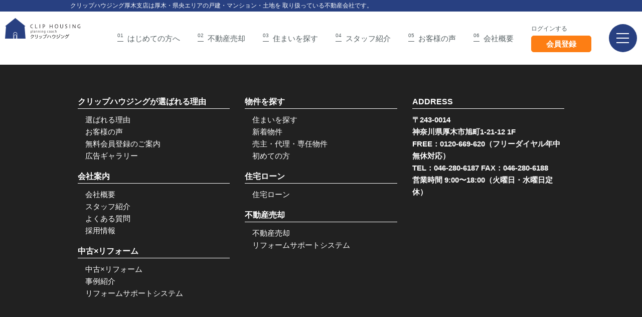

--- FILE ---
content_type: text/html; charset=UTF-8
request_url: https://atsugi.cliphousing.com/topics/%E3%80%90%E4%BC%8A%E5%8B%A2%E5%8E%9F%E5%B8%82%E7%AC%A0%E7%AA%AA%EF%BD%9C%E6%96%B0%E7%AF%89%E6%88%B8%E5%BB%BA%E3%80%91%E5%B0%8F%E7%94%B0%E6%80%A5%E9%9B%BB%E9%89%84%E5%B0%8F%E7%94%B0%E5%8E%9F%E7%B7%9A/
body_size: 51925
content:
<!doctype html>
<html dir="ltr" lang="ja" prefix="og: https://ogp.me/ns#">
<head>
  <title>クリップハウジング厚木支店【伊勢原市笠窪｜新築戸建】小田急電鉄小田原線「鶴巻温泉」駅徒歩8分！敷地面積60坪以上！長期優良住宅♪カースペース並列2台駐車可♪住宅性能表示W取得♪ - クリップハウジング厚木支店</title>
	<meta charset="UTF-8" />
	<meta name="viewport" content="width=device-width, initial-scale=1.0 "><!--viewportの設定-->
  <link rel="stylesheet" href="https://atsugi.cliphousing.com/wp/wp-content/themes/clip/style.css"><!--スタイルシートの呼び出し-->
	<link rel="profile" href="https://gmpg.org/xfn/11" />
  <link rel="shortcut icon" href="https://cliphousing.com/wp/wp-content/themes/clip/images/favicon.ico">
  <link href="https://atsugi.cliphousing.com/wp/wp-content/themes/clip/css/header.css" rel="stylesheet">
  <link href="//cdn.jsdelivr.net/npm/slick-carousel@1.8.1/slick/slick.css" rel="stylesheet">
  <link href="//cdn.jsdelivr.net/npm/slick-carousel@1.8.1/slick/slick-theme.css" rel="stylesheet">

	
		<!-- All in One SEO 4.7.1.1 - aioseo.com -->
		<meta name="robots" content="max-image-preview:large" />
		<link rel="canonical" href="https://atsugi.cliphousing.com/topics/%e3%80%90%e4%bc%8a%e5%8b%a2%e5%8e%9f%e5%b8%82%e7%ac%a0%e7%aa%aa%ef%bd%9c%e6%96%b0%e7%af%89%e6%88%b8%e5%bb%ba%e3%80%91%e5%b0%8f%e7%94%b0%e6%80%a5%e9%9b%bb%e9%89%84%e5%b0%8f%e7%94%b0%e5%8e%9f%e7%b7%9a/" />
		<meta name="generator" content="All in One SEO (AIOSEO) 4.7.1.1" />
		<meta property="og:locale" content="ja_JP" />
		<meta property="og:site_name" content="クリップハウジング厚木支店 - クリップハウジングは厚木・県央エリアの戸建て・マンション・土地を取り扱っている不動産会社です。" />
		<meta property="og:type" content="article" />
		<meta property="og:title" content="【伊勢原市笠窪｜新築戸建】小田急電鉄小田原線「鶴巻温泉」駅徒歩8分！敷地面積60坪以上！長期優良住宅♪カースペース並列2台駐車可♪住宅性能表示W取得♪ - クリップハウジング厚木支店" />
		<meta property="og:url" content="https://atsugi.cliphousing.com/topics/%e3%80%90%e4%bc%8a%e5%8b%a2%e5%8e%9f%e5%b8%82%e7%ac%a0%e7%aa%aa%ef%bd%9c%e6%96%b0%e7%af%89%e6%88%b8%e5%bb%ba%e3%80%91%e5%b0%8f%e7%94%b0%e6%80%a5%e9%9b%bb%e9%89%84%e5%b0%8f%e7%94%b0%e5%8e%9f%e7%b7%9a/" />
		<meta property="article:published_time" content="2022-07-23T00:00:00+00:00" />
		<meta property="article:modified_time" content="2022-07-22T22:10:13+00:00" />
		<meta name="twitter:card" content="summary" />
		<meta name="twitter:title" content="【伊勢原市笠窪｜新築戸建】小田急電鉄小田原線「鶴巻温泉」駅徒歩8分！敷地面積60坪以上！長期優良住宅♪カースペース並列2台駐車可♪住宅性能表示W取得♪ - クリップハウジング厚木支店" />
		<script type="application/ld+json" class="aioseo-schema">
			{"@context":"https:\/\/schema.org","@graph":[{"@type":"BreadcrumbList","@id":"https:\/\/atsugi.cliphousing.com\/topics\/%e3%80%90%e4%bc%8a%e5%8b%a2%e5%8e%9f%e5%b8%82%e7%ac%a0%e7%aa%aa%ef%bd%9c%e6%96%b0%e7%af%89%e6%88%b8%e5%bb%ba%e3%80%91%e5%b0%8f%e7%94%b0%e6%80%a5%e9%9b%bb%e9%89%84%e5%b0%8f%e7%94%b0%e5%8e%9f%e7%b7%9a\/#breadcrumblist","itemListElement":[{"@type":"ListItem","@id":"https:\/\/atsugi.cliphousing.com\/#listItem","position":1,"name":"\u5bb6","item":"https:\/\/atsugi.cliphousing.com\/","nextItem":"https:\/\/atsugi.cliphousing.com\/topics\/%e3%80%90%e4%bc%8a%e5%8b%a2%e5%8e%9f%e5%b8%82%e7%ac%a0%e7%aa%aa%ef%bd%9c%e6%96%b0%e7%af%89%e6%88%b8%e5%bb%ba%e3%80%91%e5%b0%8f%e7%94%b0%e6%80%a5%e9%9b%bb%e9%89%84%e5%b0%8f%e7%94%b0%e5%8e%9f%e7%b7%9a\/#listItem"},{"@type":"ListItem","@id":"https:\/\/atsugi.cliphousing.com\/topics\/%e3%80%90%e4%bc%8a%e5%8b%a2%e5%8e%9f%e5%b8%82%e7%ac%a0%e7%aa%aa%ef%bd%9c%e6%96%b0%e7%af%89%e6%88%b8%e5%bb%ba%e3%80%91%e5%b0%8f%e7%94%b0%e6%80%a5%e9%9b%bb%e9%89%84%e5%b0%8f%e7%94%b0%e5%8e%9f%e7%b7%9a\/#listItem","position":2,"name":"\u3010\u4f0a\u52e2\u539f\u5e02\u7b20\u7aaa\uff5c\u65b0\u7bc9\u6238\u5efa\u3011\u5c0f\u7530\u6025\u96fb\u9244\u5c0f\u7530\u539f\u7dda\u300c\u9db4\u5dfb\u6e29\u6cc9\u300d\u99c5\u5f92\u6b698\u5206\uff01\u6577\u5730\u9762\u7a4d60\u576a\u4ee5\u4e0a\uff01\u9577\u671f\u512a\u826f\u4f4f\u5b85\u266a\u30ab\u30fc\u30b9\u30da\u30fc\u30b9\u4e26\u52172\u53f0\u99d0\u8eca\u53ef\u266a\u4f4f\u5b85\u6027\u80fd\u8868\u793aW\u53d6\u5f97\u266a","previousItem":"https:\/\/atsugi.cliphousing.com\/#listItem"}]},{"@type":"Organization","@id":"https:\/\/atsugi.cliphousing.com\/#organization","name":"\u539a\u6728\u30af\u30ea\u30c3\u30d7\u30cf\u30a6\u30b8\u30f3\u30b0","description":"\u30af\u30ea\u30c3\u30d7\u30cf\u30a6\u30b8\u30f3\u30b0\u306f\u539a\u6728\u30fb\u770c\u592e\u30a8\u30ea\u30a2\u306e\u6238\u5efa\u3066\u30fb\u30de\u30f3\u30b7\u30e7\u30f3\u30fb\u571f\u5730\u3092\u53d6\u308a\u6271\u3063\u3066\u3044\u308b\u4e0d\u52d5\u7523\u4f1a\u793e\u3067\u3059\u3002","url":"https:\/\/atsugi.cliphousing.com\/","telephone":"+81462806187","logo":{"@type":"ImageObject","url":"https:\/\/cliphousing.com\/wp\/wp-content\/themes\/clip\/images\/logo.svg","@id":"https:\/\/atsugi.cliphousing.com\/topics\/%e3%80%90%e4%bc%8a%e5%8b%a2%e5%8e%9f%e5%b8%82%e7%ac%a0%e7%aa%aa%ef%bd%9c%e6%96%b0%e7%af%89%e6%88%b8%e5%bb%ba%e3%80%91%e5%b0%8f%e7%94%b0%e6%80%a5%e9%9b%bb%e9%89%84%e5%b0%8f%e7%94%b0%e5%8e%9f%e7%b7%9a\/#organizationLogo"},"image":{"@id":"https:\/\/atsugi.cliphousing.com\/topics\/%e3%80%90%e4%bc%8a%e5%8b%a2%e5%8e%9f%e5%b8%82%e7%ac%a0%e7%aa%aa%ef%bd%9c%e6%96%b0%e7%af%89%e6%88%b8%e5%bb%ba%e3%80%91%e5%b0%8f%e7%94%b0%e6%80%a5%e9%9b%bb%e9%89%84%e5%b0%8f%e7%94%b0%e5%8e%9f%e7%b7%9a\/#organizationLogo"}},{"@type":"WebPage","@id":"https:\/\/atsugi.cliphousing.com\/topics\/%e3%80%90%e4%bc%8a%e5%8b%a2%e5%8e%9f%e5%b8%82%e7%ac%a0%e7%aa%aa%ef%bd%9c%e6%96%b0%e7%af%89%e6%88%b8%e5%bb%ba%e3%80%91%e5%b0%8f%e7%94%b0%e6%80%a5%e9%9b%bb%e9%89%84%e5%b0%8f%e7%94%b0%e5%8e%9f%e7%b7%9a\/#webpage","url":"https:\/\/atsugi.cliphousing.com\/topics\/%e3%80%90%e4%bc%8a%e5%8b%a2%e5%8e%9f%e5%b8%82%e7%ac%a0%e7%aa%aa%ef%bd%9c%e6%96%b0%e7%af%89%e6%88%b8%e5%bb%ba%e3%80%91%e5%b0%8f%e7%94%b0%e6%80%a5%e9%9b%bb%e9%89%84%e5%b0%8f%e7%94%b0%e5%8e%9f%e7%b7%9a\/","name":"\u3010\u4f0a\u52e2\u539f\u5e02\u7b20\u7aaa\uff5c\u65b0\u7bc9\u6238\u5efa\u3011\u5c0f\u7530\u6025\u96fb\u9244\u5c0f\u7530\u539f\u7dda\u300c\u9db4\u5dfb\u6e29\u6cc9\u300d\u99c5\u5f92\u6b698\u5206\uff01\u6577\u5730\u9762\u7a4d60\u576a\u4ee5\u4e0a\uff01\u9577\u671f\u512a\u826f\u4f4f\u5b85\u266a\u30ab\u30fc\u30b9\u30da\u30fc\u30b9\u4e26\u52172\u53f0\u99d0\u8eca\u53ef\u266a\u4f4f\u5b85\u6027\u80fd\u8868\u793aW\u53d6\u5f97\u266a - \u30af\u30ea\u30c3\u30d7\u30cf\u30a6\u30b8\u30f3\u30b0\u539a\u6728\u652f\u5e97","inLanguage":"ja","isPartOf":{"@id":"https:\/\/atsugi.cliphousing.com\/#website"},"breadcrumb":{"@id":"https:\/\/atsugi.cliphousing.com\/topics\/%e3%80%90%e4%bc%8a%e5%8b%a2%e5%8e%9f%e5%b8%82%e7%ac%a0%e7%aa%aa%ef%bd%9c%e6%96%b0%e7%af%89%e6%88%b8%e5%bb%ba%e3%80%91%e5%b0%8f%e7%94%b0%e6%80%a5%e9%9b%bb%e9%89%84%e5%b0%8f%e7%94%b0%e5%8e%9f%e7%b7%9a\/#breadcrumblist"},"datePublished":"2022-07-23T09:00:00+09:00","dateModified":"2022-07-23T07:10:13+09:00"},{"@type":"WebSite","@id":"https:\/\/atsugi.cliphousing.com\/#website","url":"https:\/\/atsugi.cliphousing.com\/","name":"\u30af\u30ea\u30c3\u30d7\u30cf\u30a6\u30b8\u30f3\u30b0\u539a\u6728\u652f\u5e97","description":"\u30af\u30ea\u30c3\u30d7\u30cf\u30a6\u30b8\u30f3\u30b0\u306f\u539a\u6728\u30fb\u770c\u592e\u30a8\u30ea\u30a2\u306e\u6238\u5efa\u3066\u30fb\u30de\u30f3\u30b7\u30e7\u30f3\u30fb\u571f\u5730\u3092\u53d6\u308a\u6271\u3063\u3066\u3044\u308b\u4e0d\u52d5\u7523\u4f1a\u793e\u3067\u3059\u3002","inLanguage":"ja","publisher":{"@id":"https:\/\/atsugi.cliphousing.com\/#organization"}}]}
		</script>
		<!-- All in One SEO -->

<link rel='dns-prefetch' href='//code.jquery.com' />
<link rel='dns-prefetch' href='//s3-us-west-2.amazonaws.com' />
<link rel='dns-prefetch' href='//cdnjs.cloudflare.com' />
<link rel='dns-prefetch' href='//fonts.googleapis.com' />
<link rel='dns-prefetch' href='//use.fontawesome.com' />
<link rel='dns-prefetch' href='//stackpath.bootstrapcdn.com' />
<link rel='dns-prefetch' href='//db.onlinewebfonts.com' />
<link rel="alternate" type="application/rss+xml" title="クリップハウジング厚木支店 &raquo; フィード" href="https://atsugi.cliphousing.com/feed/" />
<link rel="alternate" type="application/rss+xml" title="クリップハウジング厚木支店 &raquo; コメントフィード" href="https://atsugi.cliphousing.com/comments/feed/" />
<link rel="alternate" title="oEmbed (JSON)" type="application/json+oembed" href="https://atsugi.cliphousing.com/wp-json/oembed/1.0/embed?url=https%3A%2F%2Fatsugi.cliphousing.com%2Ftopics%2F%25e3%2580%2590%25e4%25bc%258a%25e5%258b%25a2%25e5%258e%259f%25e5%25b8%2582%25e7%25ac%25a0%25e7%25aa%25aa%25ef%25bd%259c%25e6%2596%25b0%25e7%25af%2589%25e6%2588%25b8%25e5%25bb%25ba%25e3%2580%2591%25e5%25b0%258f%25e7%2594%25b0%25e6%2580%25a5%25e9%259b%25bb%25e9%2589%2584%25e5%25b0%258f%25e7%2594%25b0%25e5%258e%259f%25e7%25b7%259a%2F" />
<link rel="alternate" title="oEmbed (XML)" type="text/xml+oembed" href="https://atsugi.cliphousing.com/wp-json/oembed/1.0/embed?url=https%3A%2F%2Fatsugi.cliphousing.com%2Ftopics%2F%25e3%2580%2590%25e4%25bc%258a%25e5%258b%25a2%25e5%258e%259f%25e5%25b8%2582%25e7%25ac%25a0%25e7%25aa%25aa%25ef%25bd%259c%25e6%2596%25b0%25e7%25af%2589%25e6%2588%25b8%25e5%25bb%25ba%25e3%2580%2591%25e5%25b0%258f%25e7%2594%25b0%25e6%2580%25a5%25e9%259b%25bb%25e9%2589%2584%25e5%25b0%258f%25e7%2594%25b0%25e5%258e%259f%25e7%25b7%259a%2F&#038;format=xml" />
		<!-- This site uses the Google Analytics by MonsterInsights plugin v9.0.1 - Using Analytics tracking - https://www.monsterinsights.com/ -->
		<!-- Note: MonsterInsights is not currently configured on this site. The site owner needs to authenticate with Google Analytics in the MonsterInsights settings panel. -->
					<!-- No tracking code set -->
				<!-- / Google Analytics by MonsterInsights -->
		<style id='wp-img-auto-sizes-contain-inline-css' type='text/css'>
img:is([sizes=auto i],[sizes^="auto," i]){contain-intrinsic-size:3000px 1500px}
/*# sourceURL=wp-img-auto-sizes-contain-inline-css */
</style>
<style id='wp-emoji-styles-inline-css' type='text/css'>

	img.wp-smiley, img.emoji {
		display: inline !important;
		border: none !important;
		box-shadow: none !important;
		height: 1em !important;
		width: 1em !important;
		margin: 0 0.07em !important;
		vertical-align: -0.1em !important;
		background: none !important;
		padding: 0 !important;
	}
/*# sourceURL=wp-emoji-styles-inline-css */
</style>
<style id='wp-block-library-inline-css' type='text/css'>
:root{--wp-block-synced-color:#7a00df;--wp-block-synced-color--rgb:122,0,223;--wp-bound-block-color:var(--wp-block-synced-color);--wp-editor-canvas-background:#ddd;--wp-admin-theme-color:#007cba;--wp-admin-theme-color--rgb:0,124,186;--wp-admin-theme-color-darker-10:#006ba1;--wp-admin-theme-color-darker-10--rgb:0,107,160.5;--wp-admin-theme-color-darker-20:#005a87;--wp-admin-theme-color-darker-20--rgb:0,90,135;--wp-admin-border-width-focus:2px}@media (min-resolution:192dpi){:root{--wp-admin-border-width-focus:1.5px}}.wp-element-button{cursor:pointer}:root .has-very-light-gray-background-color{background-color:#eee}:root .has-very-dark-gray-background-color{background-color:#313131}:root .has-very-light-gray-color{color:#eee}:root .has-very-dark-gray-color{color:#313131}:root .has-vivid-green-cyan-to-vivid-cyan-blue-gradient-background{background:linear-gradient(135deg,#00d084,#0693e3)}:root .has-purple-crush-gradient-background{background:linear-gradient(135deg,#34e2e4,#4721fb 50%,#ab1dfe)}:root .has-hazy-dawn-gradient-background{background:linear-gradient(135deg,#faaca8,#dad0ec)}:root .has-subdued-olive-gradient-background{background:linear-gradient(135deg,#fafae1,#67a671)}:root .has-atomic-cream-gradient-background{background:linear-gradient(135deg,#fdd79a,#004a59)}:root .has-nightshade-gradient-background{background:linear-gradient(135deg,#330968,#31cdcf)}:root .has-midnight-gradient-background{background:linear-gradient(135deg,#020381,#2874fc)}:root{--wp--preset--font-size--normal:16px;--wp--preset--font-size--huge:42px}.has-regular-font-size{font-size:1em}.has-larger-font-size{font-size:2.625em}.has-normal-font-size{font-size:var(--wp--preset--font-size--normal)}.has-huge-font-size{font-size:var(--wp--preset--font-size--huge)}.has-text-align-center{text-align:center}.has-text-align-left{text-align:left}.has-text-align-right{text-align:right}.has-fit-text{white-space:nowrap!important}#end-resizable-editor-section{display:none}.aligncenter{clear:both}.items-justified-left{justify-content:flex-start}.items-justified-center{justify-content:center}.items-justified-right{justify-content:flex-end}.items-justified-space-between{justify-content:space-between}.screen-reader-text{border:0;clip-path:inset(50%);height:1px;margin:-1px;overflow:hidden;padding:0;position:absolute;width:1px;word-wrap:normal!important}.screen-reader-text:focus{background-color:#ddd;clip-path:none;color:#444;display:block;font-size:1em;height:auto;left:5px;line-height:normal;padding:15px 23px 14px;text-decoration:none;top:5px;width:auto;z-index:100000}html :where(.has-border-color){border-style:solid}html :where([style*=border-top-color]){border-top-style:solid}html :where([style*=border-right-color]){border-right-style:solid}html :where([style*=border-bottom-color]){border-bottom-style:solid}html :where([style*=border-left-color]){border-left-style:solid}html :where([style*=border-width]){border-style:solid}html :where([style*=border-top-width]){border-top-style:solid}html :where([style*=border-right-width]){border-right-style:solid}html :where([style*=border-bottom-width]){border-bottom-style:solid}html :where([style*=border-left-width]){border-left-style:solid}html :where(img[class*=wp-image-]){height:auto;max-width:100%}:where(figure){margin:0 0 1em}html :where(.is-position-sticky){--wp-admin--admin-bar--position-offset:var(--wp-admin--admin-bar--height,0px)}@media screen and (max-width:600px){html :where(.is-position-sticky){--wp-admin--admin-bar--position-offset:0px}}

/*# sourceURL=wp-block-library-inline-css */
</style><style id='global-styles-inline-css' type='text/css'>
:root{--wp--preset--aspect-ratio--square: 1;--wp--preset--aspect-ratio--4-3: 4/3;--wp--preset--aspect-ratio--3-4: 3/4;--wp--preset--aspect-ratio--3-2: 3/2;--wp--preset--aspect-ratio--2-3: 2/3;--wp--preset--aspect-ratio--16-9: 16/9;--wp--preset--aspect-ratio--9-16: 9/16;--wp--preset--color--black: #000000;--wp--preset--color--cyan-bluish-gray: #abb8c3;--wp--preset--color--white: #ffffff;--wp--preset--color--pale-pink: #f78da7;--wp--preset--color--vivid-red: #cf2e2e;--wp--preset--color--luminous-vivid-orange: #ff6900;--wp--preset--color--luminous-vivid-amber: #fcb900;--wp--preset--color--light-green-cyan: #7bdcb5;--wp--preset--color--vivid-green-cyan: #00d084;--wp--preset--color--pale-cyan-blue: #8ed1fc;--wp--preset--color--vivid-cyan-blue: #0693e3;--wp--preset--color--vivid-purple: #9b51e0;--wp--preset--gradient--vivid-cyan-blue-to-vivid-purple: linear-gradient(135deg,rgb(6,147,227) 0%,rgb(155,81,224) 100%);--wp--preset--gradient--light-green-cyan-to-vivid-green-cyan: linear-gradient(135deg,rgb(122,220,180) 0%,rgb(0,208,130) 100%);--wp--preset--gradient--luminous-vivid-amber-to-luminous-vivid-orange: linear-gradient(135deg,rgb(252,185,0) 0%,rgb(255,105,0) 100%);--wp--preset--gradient--luminous-vivid-orange-to-vivid-red: linear-gradient(135deg,rgb(255,105,0) 0%,rgb(207,46,46) 100%);--wp--preset--gradient--very-light-gray-to-cyan-bluish-gray: linear-gradient(135deg,rgb(238,238,238) 0%,rgb(169,184,195) 100%);--wp--preset--gradient--cool-to-warm-spectrum: linear-gradient(135deg,rgb(74,234,220) 0%,rgb(151,120,209) 20%,rgb(207,42,186) 40%,rgb(238,44,130) 60%,rgb(251,105,98) 80%,rgb(254,248,76) 100%);--wp--preset--gradient--blush-light-purple: linear-gradient(135deg,rgb(255,206,236) 0%,rgb(152,150,240) 100%);--wp--preset--gradient--blush-bordeaux: linear-gradient(135deg,rgb(254,205,165) 0%,rgb(254,45,45) 50%,rgb(107,0,62) 100%);--wp--preset--gradient--luminous-dusk: linear-gradient(135deg,rgb(255,203,112) 0%,rgb(199,81,192) 50%,rgb(65,88,208) 100%);--wp--preset--gradient--pale-ocean: linear-gradient(135deg,rgb(255,245,203) 0%,rgb(182,227,212) 50%,rgb(51,167,181) 100%);--wp--preset--gradient--electric-grass: linear-gradient(135deg,rgb(202,248,128) 0%,rgb(113,206,126) 100%);--wp--preset--gradient--midnight: linear-gradient(135deg,rgb(2,3,129) 0%,rgb(40,116,252) 100%);--wp--preset--font-size--small: 13px;--wp--preset--font-size--medium: 20px;--wp--preset--font-size--large: 36px;--wp--preset--font-size--x-large: 42px;--wp--preset--spacing--20: 0.44rem;--wp--preset--spacing--30: 0.67rem;--wp--preset--spacing--40: 1rem;--wp--preset--spacing--50: 1.5rem;--wp--preset--spacing--60: 2.25rem;--wp--preset--spacing--70: 3.38rem;--wp--preset--spacing--80: 5.06rem;--wp--preset--shadow--natural: 6px 6px 9px rgba(0, 0, 0, 0.2);--wp--preset--shadow--deep: 12px 12px 50px rgba(0, 0, 0, 0.4);--wp--preset--shadow--sharp: 6px 6px 0px rgba(0, 0, 0, 0.2);--wp--preset--shadow--outlined: 6px 6px 0px -3px rgb(255, 255, 255), 6px 6px rgb(0, 0, 0);--wp--preset--shadow--crisp: 6px 6px 0px rgb(0, 0, 0);}:where(.is-layout-flex){gap: 0.5em;}:where(.is-layout-grid){gap: 0.5em;}body .is-layout-flex{display: flex;}.is-layout-flex{flex-wrap: wrap;align-items: center;}.is-layout-flex > :is(*, div){margin: 0;}body .is-layout-grid{display: grid;}.is-layout-grid > :is(*, div){margin: 0;}:where(.wp-block-columns.is-layout-flex){gap: 2em;}:where(.wp-block-columns.is-layout-grid){gap: 2em;}:where(.wp-block-post-template.is-layout-flex){gap: 1.25em;}:where(.wp-block-post-template.is-layout-grid){gap: 1.25em;}.has-black-color{color: var(--wp--preset--color--black) !important;}.has-cyan-bluish-gray-color{color: var(--wp--preset--color--cyan-bluish-gray) !important;}.has-white-color{color: var(--wp--preset--color--white) !important;}.has-pale-pink-color{color: var(--wp--preset--color--pale-pink) !important;}.has-vivid-red-color{color: var(--wp--preset--color--vivid-red) !important;}.has-luminous-vivid-orange-color{color: var(--wp--preset--color--luminous-vivid-orange) !important;}.has-luminous-vivid-amber-color{color: var(--wp--preset--color--luminous-vivid-amber) !important;}.has-light-green-cyan-color{color: var(--wp--preset--color--light-green-cyan) !important;}.has-vivid-green-cyan-color{color: var(--wp--preset--color--vivid-green-cyan) !important;}.has-pale-cyan-blue-color{color: var(--wp--preset--color--pale-cyan-blue) !important;}.has-vivid-cyan-blue-color{color: var(--wp--preset--color--vivid-cyan-blue) !important;}.has-vivid-purple-color{color: var(--wp--preset--color--vivid-purple) !important;}.has-black-background-color{background-color: var(--wp--preset--color--black) !important;}.has-cyan-bluish-gray-background-color{background-color: var(--wp--preset--color--cyan-bluish-gray) !important;}.has-white-background-color{background-color: var(--wp--preset--color--white) !important;}.has-pale-pink-background-color{background-color: var(--wp--preset--color--pale-pink) !important;}.has-vivid-red-background-color{background-color: var(--wp--preset--color--vivid-red) !important;}.has-luminous-vivid-orange-background-color{background-color: var(--wp--preset--color--luminous-vivid-orange) !important;}.has-luminous-vivid-amber-background-color{background-color: var(--wp--preset--color--luminous-vivid-amber) !important;}.has-light-green-cyan-background-color{background-color: var(--wp--preset--color--light-green-cyan) !important;}.has-vivid-green-cyan-background-color{background-color: var(--wp--preset--color--vivid-green-cyan) !important;}.has-pale-cyan-blue-background-color{background-color: var(--wp--preset--color--pale-cyan-blue) !important;}.has-vivid-cyan-blue-background-color{background-color: var(--wp--preset--color--vivid-cyan-blue) !important;}.has-vivid-purple-background-color{background-color: var(--wp--preset--color--vivid-purple) !important;}.has-black-border-color{border-color: var(--wp--preset--color--black) !important;}.has-cyan-bluish-gray-border-color{border-color: var(--wp--preset--color--cyan-bluish-gray) !important;}.has-white-border-color{border-color: var(--wp--preset--color--white) !important;}.has-pale-pink-border-color{border-color: var(--wp--preset--color--pale-pink) !important;}.has-vivid-red-border-color{border-color: var(--wp--preset--color--vivid-red) !important;}.has-luminous-vivid-orange-border-color{border-color: var(--wp--preset--color--luminous-vivid-orange) !important;}.has-luminous-vivid-amber-border-color{border-color: var(--wp--preset--color--luminous-vivid-amber) !important;}.has-light-green-cyan-border-color{border-color: var(--wp--preset--color--light-green-cyan) !important;}.has-vivid-green-cyan-border-color{border-color: var(--wp--preset--color--vivid-green-cyan) !important;}.has-pale-cyan-blue-border-color{border-color: var(--wp--preset--color--pale-cyan-blue) !important;}.has-vivid-cyan-blue-border-color{border-color: var(--wp--preset--color--vivid-cyan-blue) !important;}.has-vivid-purple-border-color{border-color: var(--wp--preset--color--vivid-purple) !important;}.has-vivid-cyan-blue-to-vivid-purple-gradient-background{background: var(--wp--preset--gradient--vivid-cyan-blue-to-vivid-purple) !important;}.has-light-green-cyan-to-vivid-green-cyan-gradient-background{background: var(--wp--preset--gradient--light-green-cyan-to-vivid-green-cyan) !important;}.has-luminous-vivid-amber-to-luminous-vivid-orange-gradient-background{background: var(--wp--preset--gradient--luminous-vivid-amber-to-luminous-vivid-orange) !important;}.has-luminous-vivid-orange-to-vivid-red-gradient-background{background: var(--wp--preset--gradient--luminous-vivid-orange-to-vivid-red) !important;}.has-very-light-gray-to-cyan-bluish-gray-gradient-background{background: var(--wp--preset--gradient--very-light-gray-to-cyan-bluish-gray) !important;}.has-cool-to-warm-spectrum-gradient-background{background: var(--wp--preset--gradient--cool-to-warm-spectrum) !important;}.has-blush-light-purple-gradient-background{background: var(--wp--preset--gradient--blush-light-purple) !important;}.has-blush-bordeaux-gradient-background{background: var(--wp--preset--gradient--blush-bordeaux) !important;}.has-luminous-dusk-gradient-background{background: var(--wp--preset--gradient--luminous-dusk) !important;}.has-pale-ocean-gradient-background{background: var(--wp--preset--gradient--pale-ocean) !important;}.has-electric-grass-gradient-background{background: var(--wp--preset--gradient--electric-grass) !important;}.has-midnight-gradient-background{background: var(--wp--preset--gradient--midnight) !important;}.has-small-font-size{font-size: var(--wp--preset--font-size--small) !important;}.has-medium-font-size{font-size: var(--wp--preset--font-size--medium) !important;}.has-large-font-size{font-size: var(--wp--preset--font-size--large) !important;}.has-x-large-font-size{font-size: var(--wp--preset--font-size--x-large) !important;}
/*# sourceURL=global-styles-inline-css */
</style>

<style id='classic-theme-styles-inline-css' type='text/css'>
/*! This file is auto-generated */
.wp-block-button__link{color:#fff;background-color:#32373c;border-radius:9999px;box-shadow:none;text-decoration:none;padding:calc(.667em + 2px) calc(1.333em + 2px);font-size:1.125em}.wp-block-file__button{background:#32373c;color:#fff;text-decoration:none}
/*# sourceURL=/wp-includes/css/classic-themes.min.css */
</style>
<link rel='stylesheet' id='contact-form-7-css' href='https://atsugi.cliphousing.com/wp/wp-content/plugins/contact-form-7/includes/css/styles.css?ver=5.9.8' type='text/css' media='all' />
<link rel='stylesheet' id='cf7msm_styles-css' href='https://atsugi.cliphousing.com/wp/wp-content/plugins/contact-form-7-multi-step-module/resources/cf7msm.css?ver=4.4' type='text/css' media='all' />
<link rel='stylesheet' id='bootstrap-style-css' href='//cdnjs.cloudflare.com/ajax/libs/twitter-bootstrap/4.5.0/css/bootstrap.min.css?ver=20200801' type='text/css' media='all' />
<link rel='stylesheet' id='font-style-css' href='//fonts.googleapis.com/css?family=Ubuntu%3A400%2C700&#038;ver=20200801' type='text/css' media='all' />
<link rel='stylesheet' id='fontawesome-all-style-css' href='//use.fontawesome.com/releases/v5.2.0/css/all.css?ver=20200801' type='text/css' media='all' />
<link rel='stylesheet' id='bootstrap-css' href='//stackpath.bootstrapcdn.com/bootstrap/3.3.6/css/bootstrap.min.css?ver=20200801' type='text/css' media='all' />
<link rel='stylesheet' id='fontawesome-style-css' href='//cdnjs.cloudflare.com/ajax/libs/font-awesome/4.7.0/css/font-awesome.min.css?ver=20200801' type='text/css' media='all' />
<link rel='stylesheet' id='webfont-style-css' href='//db.onlinewebfonts.com/c/dd7e0fcaaf9a62550b7bcfa1b4f0dcd9?family=Plantagenet+Cherokee&#038;ver=20200801' type='text/css' media='all' />
<link rel='stylesheet' id='swipper-style-css' href='//s3-us-west-2.amazonaws.com/s.cdpn.io/614007/swiper.min.css?ver=20200801' type='text/css' media='all' />
<link rel='stylesheet' id='master-css' href='https://atsugi.cliphousing.com/wp/wp-content/themes/clip/css/master.css?ver=20200801' type='text/css' media='all' />
<script type="text/javascript" src="//cdnjs.cloudflare.com/ajax/libs/gsap/2.0.1/TweenMax.min.js" id="tweenmax-script-js"></script>
<link rel="https://api.w.org/" href="https://atsugi.cliphousing.com/wp-json/" /><link rel="alternate" title="JSON" type="application/json" href="https://atsugi.cliphousing.com/wp-json/wp/v2/topics/1190" /><link rel="EditURI" type="application/rsd+xml" title="RSD" href="https://atsugi.cliphousing.com/wp/xmlrpc.php?rsd" />
<meta name="generator" content="WordPress 6.9" />
<link rel='shortlink' href='https://atsugi.cliphousing.com/?p=1190' />

  <!-- Global site tag (gtag.js) - Google Analytics -->
  <script async src="https://www.googletagmanager.com/gtag/js?id=G-7C7JYK5F8G"></script>
  <script>
    window.dataLayer = window.dataLayer || [];
    function gtag(){dataLayer.push(arguments);}
    gtag('js', new Date());

    gtag('config', 'G-7C7JYK5F8G');
  </script>
  <!-- Global site tag (gtag.js) - Google Analytics -->
  <script async src="https://www.googletagmanager.com/gtag/js?id=UA-223595225-1"></script>
  <script>
    window.dataLayer = window.dataLayer || [];
    function gtag(){dataLayer.push(arguments);}
    gtag('js', new Date());

    gtag('config', 'UA-223595225-1');
  </script>


  <script>
    (function(d) {
      var config = {
        kitId: 'gen8qjc',
        scriptTimeout: 3000,
        async: true
      },
      h=d.documentElement,t=setTimeout(function(){h.className=h.className.replace(/\bwf-loading\b/g,"")+" wf-inactive";},config.scriptTimeout),tk=d.createElement("script"),f=false,s=d.getElementsByTagName("script")[0],a;h.className+=" wf-loading";tk.src='https://use.typekit.net/'+config.kitId+'.js';tk.async=true;tk.onload=tk.onreadystatechange=function(){a=this.readyState;if(f||a&&a!="complete"&&a!="loaded")return;f=true;clearTimeout(t);try{Typekit.load(config)}catch(e){}};s.parentNode.insertBefore(tk,s)
    })(document);
  </script>

</head>

<body class="wp-singular topics-template-default single single-topics postid-1190 wp-theme-clip">

  
  <header>
      <div class="site-wrapper no-animation">
          <div class="mobile-nav">
            <div class="links">
              <a href="https://a-property.cliphousing.com/mypage/mail/input/" target="_blank">会員登録</a>
              <a href="https://a-property.cliphousing.com/mypage/auth/login/" target="_blank">ログイン</a>
              <a href="https://atsugi.cliphousing.com/flow">はじめての方へ</a>
              <a href="https://atsugi.cliphousing.com/sell">不動産売却</a>
              <a href="https://atsugi.cliphousing.com/area">住まいを探す</a>
              <a href="https://atsugi.cliphousing.com/staff">スタッフ紹介</a>
              <a href="https://atsugi.cliphousing.com/atsugi-voice">お客様の声</a>
              <a href="https://atsugi.cliphousing.com/profile">会社概要</a>
              <div class="banner-area">
                        <a href="https://p-chan.jp/agent/visit/visit-4513/" target="_blank"><img src="https://atsugi.cliphousing.com/wp/wp-content/themes/clip/images/clip_recruit_banner.jpg" alt=""></a>
                      </div>
            </div>
          </div>
          <div class="top-head">
              <div class="container">
                  <h1>クリップハウジング厚木支店は厚木・県央エリアの戸建・マンション・土地を 取り扱っている不動産会社です。</h1>
              </div>
          </div>
          <nav>
            <div class="header-wrap">
              <div class="logo">
                <a href="https://atsugi.cliphousing.com/"><img src="https://cliphousing.com/wp/wp-content/themes/clip/images/logo.svg" alt="クリップハウジング"></a>
              </div>
              <div class="links">
                <div class="link teal">
                  <a href="https://atsugi.cliphousing.com/flow"><span>01</span>はじめての方へ</a>
                  <div class="underline">
                    <div class="part"></div>
                    <div class="part"></div>
                    <div class="part"></div>
                    <div class="part"></div>
                  </div>
                </div>
                <div class="link blue">
                  <a href="https://atsugi.cliphousing.com/sell"><span>02</span>不動産売却</a>
                  <div class="underline">
                    <div class="part"></div>
                    <div class="part"></div>
                    <div class="part"></div>
                    <div class="part"></div>
                  </div>
                </div>
                <div class="link indigo">
                  <a href="https://atsugi.cliphousing.com/area"><span>03</span>住まいを探す</a>
                  <div class="underline">
                    <div class="part"></div>
                    <div class="part"></div>
                    <div class="part"></div>
                    <div class="part"></div>
                  </div>
                </div>
                <div class="link pink">
                  <a href="https://atsugi.cliphousing.com/staff"><span>04</span>スタッフ紹介</a>
                  <div class="underline">
                    <div class="part"></div>
                    <div class="part"></div>
                    <div class="part"></div>
                    <div class="part"></div>
                  </div>
                </div>
                <div class="link darkblue">
                  <a href="https://atsugi.cliphousing.com/atsugi-voice"><span>05</span>お客様の声</a>
                  <div class="underline">
                    <div class="part"></div>
                    <div class="part"></div>
                    <div class="part"></div>
                    <div class="part"></div>
                  </div>
                </div>
                <div class="link darkblue">
                  <a href="https://atsugi.cliphousing.com/profile"><span>06</span>会社概要</a>
                  <div class="underline">
                    <div class="part"></div>
                    <div class="part"></div>
                    <div class="part"></div>
                    <div class="part"></div>
                  </div>
                </div>
                <div class="link">
                  <div class="login">
                      <a href="https://a-property.cliphousing.com/mypage/mail/input/" target="_blank">ログインする</a>
                  </div>
                  <a href="https://a-property.cliphousing.com/mypage/mail/input/" class="btn btn-orange" target="_blank">会員登録</a>
                </div>
                <section class="header__inner">
                  <div class="overlay" id="js-overlay"></div>
                  <div class="hamburger" id="js-hamburger">
                    <span class="hamburger__lineTop"></span>
                    <span class="hamburger__lineCenter"></span>
                    <span class="hamburger__lineBottom"></span>
                  </div>
                  <div class="sideMenu">
                    <nav>
                      <ul>
                        <li>
                          <a href="https://atsugi.cliphousing.com/aboutus">選ばれる理由</a>
                        </li>
                        <li>
                          <a href="https://atsugi.cliphousing.com/entry">無料会員登録のご案内</a>
                        </li>
                        <li>
                          <a href="https://atsugi.cliphousing.com/gallery">広告ギャラリー</a>
                        </li>
                        <li>
                          <a href="https://atsugi.cliphousing.com/topics">新着物件</a>
                        </li>
                        <li>
                          <a href="https://a-property.cliphousing.com/buy/buy/all?tag_chk[]=1601&feature_id=651" target="_blank">売主・代理・専任物件</a>
                        </li>
                        <li>
                          <a href="https://atsugi.cliphousing.com/reform">中古×リフォーム</a>
                        </li>
                        <li>
                          <a href="https://atsugi.cliphousing.com/case">事例紹介</a>
                        </li>
                        <li>
                          <a href="https://atsugi.cliphousing.com/reform-support">リフォームサポートシステム</a>
                        </li>
                        <li>
                          <a href="https://atsugi.cliphousing.com/loan">住宅ローン</a>
                        </li>
                        <li>
                          <a href="https://atsugi.cliphousing.com/faq">よくある質問</a>
                        </li>
                        <li>
                          <a href="https://clipgroup-recruit.com/detail1.html" target="_blank">採用情報</a>
                        </li>
                        <!--
                        <li>
                          <ul class="sub-menu">
                            <li>
                              <a href="https://clipgroup-recruit.com/detail5.html" target="_blank">営業職</a>
                            </li>
                            <li>
                              <a href="https://clipgroup-recruit.com/detail20.html" target="_blank">営業アシスタント</a>
                            </li>
                            <li>
                              <a href="https://clipgroup-recruit.com/detail15.html" target="_blank">施工管理</a>
                            </li>
                          </ul>
                        </li>
  -->
                      </ul>
                      <div class="banner-area">
                        <a href="https://p-chan.jp/agent/visit/visit-4513/" target="_blank"><img src="https://atsugi.cliphousing.com/wp/wp-content/themes/clip/images/clip_recruit_banner.jpg" alt=""></a>
                      </div>
                    </nav>
                  </div>
                </section>
              </div>
              <div class="burger">
                <div class="close">
                  <div class="line"></div>
                  <div class="line"></div>
                </div>
                <div class="menu">
                  <div class="line"></div>
                  <div class="line"></div>
                  <div class="line"></div>
                  <!--
                  <div class="line"></div>
                  <div class="line"></div>
                  <div class="line"></div>
                  <div class="line"></div>
                  <div class="line"></div>
  -->
                </div>
              </div>
            </div>
          </nav>
        </div>
  </header>


<section>

      <!-- Site footer -->
        <footer class="site-footer">
          <div class="container">
            <div class="row">
              <div class="col-xs-6 col-md-4">
                <h6>クリップハウジングが選ばれる理由</h6>
                <ul class="footer-links">
                  <li><a href="https://atsugi.cliphousing.com/aboutus">選ばれる理由</a></li>
                  <li><a href="https://atsugi.cliphousing.com/atsugi-voice">お客様の声</a></li>
                  <li><a href="https://atsugi.cliphousing.com/entry">無料会員登録のご案内</a></li>
                  <li><a href="https://atsugi.cliphousing.com/gallery">広告ギャラリー</a></li>
                </ul>
                <h6>会社案内</h6>
                <ul class="footer-links">
                  <li><a href="https://atsugi.cliphousing.com/profile">会社概要</a></li>
                  <li><a href="https://atsugi.cliphousing.com/staff">スタッフ紹介</a></li>
                  <li><a href="https://atsugi.cliphousing.com/faq">よくある質問</a></li>
                  <li><a href="https://clipgroup-recruit.com/detail1.html" target="_blank">採用情報</a></li>
                </ul>
                <h6>中古×リフォーム</h6>
                <ul class="footer-links">
                  <li><a href="https://atsugi.cliphousing.com/reform">中古×リフォーム</a></li>
                  <li><a href="https://atsugi.cliphousing.com/case">事例紹介</a></li>
                  <li><a href="https://atsugi.cliphousing.com/reform-support">リフォームサポートシステム</a></li>
                </ul>
              </div>

              <div class="col-xs-6 col-md-4">
                <h6>物件を探す</h6>
                <ul class="footer-links">
                  <li><a href="https://atsugi.cliphousing.com/area">住まいを探す</a></li>
                  <li><a href="https://atsugi.cliphousing.com/topics">新着物件</a></li>
                  <li><a href="https://a-property.cliphousing.com/buy/buy/all?tag_chk[]=1601&feature_id=651">売主・代理・専任物件</a></li>
                  <li><a href="https://atsugi.cliphousing.com/flow">初めての方</a></li>
                </ul>
                <h6>住宅ローン</h6>
                <ul class="footer-links">
                  <li><a href="https://atsugi.cliphousing.com/loan">住宅ローン</a></li>

                </ul>
                <h6>不動産売却</h6>
                <ul class="footer-links">
                  <li><a href="https://atsugi.cliphousing.com/sell">不動産売却</a></li>
                  <li><a href="https://atsugi.cliphousing.com/reform-support">リフォームサポートシステム</a></li>
                </ul>
              </div>

              <div class="col-xs-12 col-md-4">
                <h6>ADDRESS</h6>
                <p>〒243-0014<br>神奈川県厚木市旭町1-21-12 1F</p>
                <p>FREE：0120-669-620（フリーダイヤル年中無休対応）</p>
                <p>TEL：046-280-6187 FAX：046-280-6188</p>
                <p>営業時間 9:00〜18:00（火曜日・水曜日定休）</p>

                <iframe src="https://www.google.com/maps/embed?pb=!1m18!1m12!1m3!1d3250.7550729660234!2d139.3606429152521!3d35.43609688025226!2m3!1f0!2f0!3f0!3m2!1i1024!2i768!4f13.1!3m3!1m2!1s0x6019aab480886cd1%3A0x87a4f42aa0b65873!2z44CSMjQzLTAwMTQg56We5aWI5bed55yM5Y6a5pyo5biC5pet55S677yR5LiB55uu77yS77yR4oiS77yR77yS!5e0!3m2!1sja!2sjp!4v1618891923434!5m2!1sja!2sjp" class="footer-map" frameborder="0" style="border:0;" allowfullscreen="" aria-hidden="false" tabindex="0"></iframe>
              </div>

            </div>
            <hr>
          </div>
          <div class="container">
            <div class="row">
              <div class="col-md-8 col-sm-6 col-xs-12">
                <p class="copyright-text">
                  Copyright &copy; 厚木の不動産 クリップハウジング All Rights Reserved.</a>
                </p>
              </div>

              <div class="col-md-4 col-sm-6 col-xs-12">
                <div class="footer-text">
                  <a href="https://atsugi.cliphousing.com/privacy">プライバシーポリシー</a>
                  <a href="https://atsugi.cliphousing.com/sitemap">サイトマップ</a>
                </div>
              </div>
            </div>
          </div>
    </footer>
</section>

<script type="speculationrules">
{"prefetch":[{"source":"document","where":{"and":[{"href_matches":"/*"},{"not":{"href_matches":["/wp/wp-*.php","/wp/wp-admin/*","/wp/wp-content/uploads/*","/wp/wp-content/*","/wp/wp-content/plugins/*","/wp/wp-content/themes/clip/*","/*\\?(.+)"]}},{"not":{"selector_matches":"a[rel~=\"nofollow\"]"}},{"not":{"selector_matches":".no-prefetch, .no-prefetch a"}}]},"eagerness":"conservative"}]}
</script>
<script type="text/javascript" src="//code.jquery.com/jquery-3.6.0.min.js?ver=20211224" id="jquery-js"></script>
<script type="text/javascript" src="https://atsugi.cliphousing.com/wp/wp-includes/js/dist/hooks.min.js?ver=dd5603f07f9220ed27f1" id="wp-hooks-js"></script>
<script type="text/javascript" src="https://atsugi.cliphousing.com/wp/wp-includes/js/dist/i18n.min.js?ver=c26c3dc7bed366793375" id="wp-i18n-js"></script>
<script type="text/javascript" id="wp-i18n-js-after">
/* <![CDATA[ */
wp.i18n.setLocaleData( { 'text direction\u0004ltr': [ 'ltr' ] } );
//# sourceURL=wp-i18n-js-after
/* ]]> */
</script>
<script type="text/javascript" src="https://atsugi.cliphousing.com/wp/wp-content/plugins/contact-form-7/includes/swv/js/index.js?ver=5.9.8" id="swv-js"></script>
<script type="text/javascript" id="contact-form-7-js-extra">
/* <![CDATA[ */
var wpcf7 = {"api":{"root":"https://atsugi.cliphousing.com/wp-json/","namespace":"contact-form-7/v1"}};
//# sourceURL=contact-form-7-js-extra
/* ]]> */
</script>
<script type="text/javascript" id="contact-form-7-js-translations">
/* <![CDATA[ */
( function( domain, translations ) {
	var localeData = translations.locale_data[ domain ] || translations.locale_data.messages;
	localeData[""].domain = domain;
	wp.i18n.setLocaleData( localeData, domain );
} )( "contact-form-7", {"translation-revision-date":"2024-07-17 08:16:16+0000","generator":"GlotPress\/4.0.1","domain":"messages","locale_data":{"messages":{"":{"domain":"messages","plural-forms":"nplurals=1; plural=0;","lang":"ja_JP"},"This contact form is placed in the wrong place.":["\u3053\u306e\u30b3\u30f3\u30bf\u30af\u30c8\u30d5\u30a9\u30fc\u30e0\u306f\u9593\u9055\u3063\u305f\u4f4d\u7f6e\u306b\u7f6e\u304b\u308c\u3066\u3044\u307e\u3059\u3002"],"Error:":["\u30a8\u30e9\u30fc:"]}},"comment":{"reference":"includes\/js\/index.js"}} );
//# sourceURL=contact-form-7-js-translations
/* ]]> */
</script>
<script type="text/javascript" src="https://atsugi.cliphousing.com/wp/wp-content/plugins/contact-form-7/includes/js/index.js?ver=5.9.8" id="contact-form-7-js"></script>
<script type="text/javascript" id="cf7msm-js-extra">
/* <![CDATA[ */
var cf7msm_posted_data = [];
//# sourceURL=cf7msm-js-extra
/* ]]> */
</script>
<script type="text/javascript" src="https://atsugi.cliphousing.com/wp/wp-content/plugins/contact-form-7-multi-step-module/resources/cf7msm.min.js?ver=4.4" id="cf7msm-js"></script>
<script type="text/javascript" src="https://atsugi.cliphousing.com/wp/wp-content/themes/clip/js/header.js?ver=20210101" id="header-script-js"></script>
<script type="text/javascript" src="https://atsugi.cliphousing.com/wp/wp-content/themes/clip/js/slider.js?ver=20210101" id="slider-script-js"></script>
<script type="text/javascript" src="https://atsugi.cliphousing.com/wp/wp-content/themes/clip/js/parallax.js?ver=20210101" id="parallax-script-js"></script>
<script type="text/javascript" src="//s3-us-west-2.amazonaws.com/s.cdpn.io/614007/swiper.jquery.min.js?ver=20210101" id="swipper-script-js"></script>
<script type="text/javascript" src="https://atsugi.cliphousing.com/wp/wp-content/themes/clip/js/swipper-custom.js?ver=20210101" id="swipper-custom-script-js"></script>
<script type="text/javascript" src="//cdnjs.cloudflare.com/ajax/libs/ScrollTrigger/1.0.3/ScrollTrigger.min.js?ver=20210101" id="scrolltrigger-script-js"></script>
<script type="text/javascript" src="https://atsugi.cliphousing.com/wp/wp-content/themes/clip/js/glitch.js?ver=20210101" id="glitch-script-js"></script>
<script type="text/javascript" src="//cdnjs.cloudflare.com/ajax/libs/stickyfill/2.1.0/stickyfill.min.js?ver=20210101" id="stickyfill-script-js"></script>
<script type="text/javascript" src="https://atsugi.cliphousing.com/wp/wp-content/themes/clip/js/filter.js?ver=20220201" id="filter-script-js"></script>
<script id="wp-emoji-settings" type="application/json">
{"baseUrl":"https://s.w.org/images/core/emoji/17.0.2/72x72/","ext":".png","svgUrl":"https://s.w.org/images/core/emoji/17.0.2/svg/","svgExt":".svg","source":{"concatemoji":"https://atsugi.cliphousing.com/wp/wp-includes/js/wp-emoji-release.min.js?ver=6.9"}}
</script>
<script type="module">
/* <![CDATA[ */
/*! This file is auto-generated */
const a=JSON.parse(document.getElementById("wp-emoji-settings").textContent),o=(window._wpemojiSettings=a,"wpEmojiSettingsSupports"),s=["flag","emoji"];function i(e){try{var t={supportTests:e,timestamp:(new Date).valueOf()};sessionStorage.setItem(o,JSON.stringify(t))}catch(e){}}function c(e,t,n){e.clearRect(0,0,e.canvas.width,e.canvas.height),e.fillText(t,0,0);t=new Uint32Array(e.getImageData(0,0,e.canvas.width,e.canvas.height).data);e.clearRect(0,0,e.canvas.width,e.canvas.height),e.fillText(n,0,0);const a=new Uint32Array(e.getImageData(0,0,e.canvas.width,e.canvas.height).data);return t.every((e,t)=>e===a[t])}function p(e,t){e.clearRect(0,0,e.canvas.width,e.canvas.height),e.fillText(t,0,0);var n=e.getImageData(16,16,1,1);for(let e=0;e<n.data.length;e++)if(0!==n.data[e])return!1;return!0}function u(e,t,n,a){switch(t){case"flag":return n(e,"\ud83c\udff3\ufe0f\u200d\u26a7\ufe0f","\ud83c\udff3\ufe0f\u200b\u26a7\ufe0f")?!1:!n(e,"\ud83c\udde8\ud83c\uddf6","\ud83c\udde8\u200b\ud83c\uddf6")&&!n(e,"\ud83c\udff4\udb40\udc67\udb40\udc62\udb40\udc65\udb40\udc6e\udb40\udc67\udb40\udc7f","\ud83c\udff4\u200b\udb40\udc67\u200b\udb40\udc62\u200b\udb40\udc65\u200b\udb40\udc6e\u200b\udb40\udc67\u200b\udb40\udc7f");case"emoji":return!a(e,"\ud83e\u1fac8")}return!1}function f(e,t,n,a){let r;const o=(r="undefined"!=typeof WorkerGlobalScope&&self instanceof WorkerGlobalScope?new OffscreenCanvas(300,150):document.createElement("canvas")).getContext("2d",{willReadFrequently:!0}),s=(o.textBaseline="top",o.font="600 32px Arial",{});return e.forEach(e=>{s[e]=t(o,e,n,a)}),s}function r(e){var t=document.createElement("script");t.src=e,t.defer=!0,document.head.appendChild(t)}a.supports={everything:!0,everythingExceptFlag:!0},new Promise(t=>{let n=function(){try{var e=JSON.parse(sessionStorage.getItem(o));if("object"==typeof e&&"number"==typeof e.timestamp&&(new Date).valueOf()<e.timestamp+604800&&"object"==typeof e.supportTests)return e.supportTests}catch(e){}return null}();if(!n){if("undefined"!=typeof Worker&&"undefined"!=typeof OffscreenCanvas&&"undefined"!=typeof URL&&URL.createObjectURL&&"undefined"!=typeof Blob)try{var e="postMessage("+f.toString()+"("+[JSON.stringify(s),u.toString(),c.toString(),p.toString()].join(",")+"));",a=new Blob([e],{type:"text/javascript"});const r=new Worker(URL.createObjectURL(a),{name:"wpTestEmojiSupports"});return void(r.onmessage=e=>{i(n=e.data),r.terminate(),t(n)})}catch(e){}i(n=f(s,u,c,p))}t(n)}).then(e=>{for(const n in e)a.supports[n]=e[n],a.supports.everything=a.supports.everything&&a.supports[n],"flag"!==n&&(a.supports.everythingExceptFlag=a.supports.everythingExceptFlag&&a.supports[n]);var t;a.supports.everythingExceptFlag=a.supports.everythingExceptFlag&&!a.supports.flag,a.supports.everything||((t=a.source||{}).concatemoji?r(t.concatemoji):t.wpemoji&&t.twemoji&&(r(t.twemoji),r(t.wpemoji)))});
//# sourceURL=https://atsugi.cliphousing.com/wp/wp-includes/js/wp-emoji-loader.min.js
/* ]]> */
</script>

<script>
  var elements = document.querySelectorAll(".sticky");
  Stickyfill.add(elements);
</script>
<script type="text/javascript" src="http://ajax.googleapis.com/ajax/libs/jquery/1.6.4/jquery.min.js"></script>

<script type="text/javascript" src="http://ajax.googleapis.com/ajax/libs/jquery/1.11.2/jquery.min.js"></script>
<script type="text/javascript">
(function($) {

$(function () {
    var display = function () {
    if ($(this).scrollTop() > 150) { //scroll量
            $(".Bnr").fadeIn();
        } else {
            $(".Bnr").fadeOut();
        }
    };
    $(window).on("scroll", display);
    //click
    $(".Bnr p.close a").click(function(){
    $(".Bnr").fadeOut();
    $(window).off("scroll", display);
    });
});

})(jQuery);
</script>


<script src="https://ajax.googleapis.com/ajax/libs/jquery/2.2.4/jquery.min.js"></script>




<script src="https://atsugi.cliphousing.com/wp/wp-content/themes/clip/js/humberger.js"></script>

<script>


$(function (){
    $('.m-container-slider').slick({
      autoplay: true,
      autoplaySpeed: 3000,
        infinite: true,
        dots: true,
        slidesToShow: 3,
        slidesToScroll: 1,
        centerPadding: '10px',
        responsive: [{
            breakpoint: 1112,
            settings: {
                infinite: true,
                dots: true,
                slidesToShow: 2,
                slidesToScroll: 1,
                adaptiveHeight: true
            }
        },
        {
          breakpoint: 479,
          settings: {
            infinite: true,
            dots: true,
            slidesToShow: 1,
            slidesToScroll: 1,
            adaptiveHeight: true
          }
        },
      ]
    });
});
</script>

<script src="//cdn.jsdelivr.net/npm/slick-carousel@1.8.1/slick/slick.min.js"></script>
<script src="//code.jquery.com/jquery-migrate-1.2.1.min.js"></script>
<script src="https://atsugi.cliphousing.com/wp/wp-content/themes/clip/js/slider.js"></script>

<script type="text/javascript">
(function($) {
$(function () {
    var displayBnrbanner = function () {
        if ($(this).scrollTop() > 150) {
            $(".Bnrbanner").fadeIn();
        } else {
            $(".Bnrbanner").fadeOut();
        }
    };
    $(window).on("scroll", displayBnrbanner);

    // （もし閉じるボタンを追加するならこちらで）
    $(".Bnrbanner p.close a").click(function(){
        $(".Bnrbanner").fadeOut();
        $(window).off("scroll", displayBnrbanner);
    });
});
})(jQuery);
</script>


</body>
<div class="svg-path"><svg xmlns="http://www.w3.org/2000/svg"><symbol id="arrow-prev" viewbox="0 0 492 492" xmlns="http://www.w3.org/2000/svg"><path d="M198.608 246.104L382.664 62.04c5.068-5.056 7.856-11.816 7.856-19.024 0-7.212-2.788-13.968-7.856-19.032l-16.128-16.12C361.476 2.792 354.712 0 347.504 0s-13.964 2.792-19.028 7.864L109.328 227.008c-5.084 5.08-7.868 11.868-7.848 19.084-.02 7.248 2.76 14.028 7.848 19.112l218.944 218.932c5.064 5.072 11.82 7.864 19.032 7.864 7.208 0 13.964-2.792 19.032-7.864l16.124-16.12c10.492-10.492 10.492-27.572 0-38.06L198.608 246.104z"></path></symbol><symbol id="arrow-next" viewbox="0 0 492.004 492.004" xmlns="http://www.w3.org/2000/svg"><path d="M382.678 226.804L163.73 7.86C158.666 2.792 151.906 0 144.698 0s-13.968 2.792-19.032 7.86l-16.124 16.12c-10.492 10.504-10.492 27.576 0 38.064L293.398 245.9l-184.06 184.06c-5.064 5.068-7.86 11.824-7.86 19.028 0 7.212 2.796 13.968 7.86 19.04l16.124 16.116c5.068 5.068 11.824 7.86 19.032 7.86s13.968-2.792 19.032-7.86L382.678 265c5.076-5.084 7.864-11.872 7.848-19.088.016-7.244-2.772-14.028-7.848-19.108z"></path></symbol></svg></div>
</html>


--- FILE ---
content_type: text/css
request_url: https://atsugi.cliphousing.com/wp/wp-content/themes/clip/style.css
body_size: 60
content:
@charset "utf-8";
/*
theme Name: cliphousing-atsugi
Author: Plusers
Description: original theme
version： 1.0.0
*/

.banner-area {
    padding-left: 20px;
    margin-top: 40px;
  }

--- FILE ---
content_type: text/css
request_url: https://atsugi.cliphousing.com/wp/wp-content/themes/clip/css/header.css
body_size: 5613
content:
@import url('https://fonts.googleapis.com/css?family=Ubuntu&display=swap');

:root {
  --teal-1: #38A89D;
  --teal-2: #4DC0B5;
  --teal-3: #64D5CA;
  --teal-4: #A0F0ED;
  --blue-1: #2779BD;
  --blue-2: #3490DC;
  --blue-3: #6CB2EB;
  --blue-4: #BCDEFA;
  --indigo-1: #5661B3;
  --indigo-2: #6574CD;
  --indigo-3: #7886D7;
  --indigo-4: #B2B7FF;
  --pink-1: #EB5286;
  --pink-2: #F66D9B;
  --pink-3: #FA7EA8;
  --pink-4: #FFBBCA;
  --darkblue-1: #284081;
  --darkblue-2: #2b4898;
  --darkblue-3: #5b77c4;
  --darkblue-4: #8ca1dc;
  --orange: #ffa920;
}

* {
  padding: 0;
  margin: 0;
  box-sizing: border-box;
}
html {
  font-size: 100%;
  font-family: 'Ubuntu', sans-serif;
  color: #14151f;
}
body {
    font-family:"ヒラギノ丸ゴ Pro W4","ヒラギノ丸ゴ Pro","Hiragino Maru Gothic Pro","ヒラギノ角ゴ Pro W3","Hiragino Kaku Gothic Pro","HG丸ｺﾞｼｯｸM-PRO","HGMaruGothicMPRO";

}
body.mobile-open {
  overflow-y: hidden;
}
a {
  text-decoration: none;
  color: inherit;
}
.header-wrap {
    display: flex;
    align-items: flex-start;
}
.link a span {
    font-size: 10px;
    position: relative;
    margin-right: 8px;
    margin-top: -10px;
}
.link a span::before {
    content: "";
    position: absolute;
    bottom: -5px;
    border-bottom: 1px solid #535d60;
    width: 100%;
}
.link a.btn {
    width: 120px;
    border-radius: 5px;
    padding: 5px;
    text-align: center;
    transition: 0.6s;
    margin: 0;
}
.link a.btn-orange {
    background-color: var(--orange);
    border: 1px solid var(--orange);
    color: #FFF;
}
.link a.btn-orange:hover {
    background-color: #FFF;
    border: 1px solid var(--orange);
    color: var(--orange);
}
header .top-head {
    background-color: #284081;
}
header .top-head h1 {
    color: #FFF;
    font-size: 12px;
    margin: 0;
    padding: 5px 0;

}
.container {
  max-width: 1280px;
  margin: 0 auto;
}
.mobile-nav {
  background: #333;
  position: fixed;
  top: 0;
  right: 0;
  left: 0;
  bottom: 0;
  width: 100vw;
  height: 100vh;
  transform: translateY(100%);
  z-index: 999;
  transition: transform .3s ease-in .7s;
  display: none;
}
.mobile-open .mobile-nav {
  transform: translateY(0);
  transition: transform .3s ease-out;
}
.mobile-nav .links {
  width: 100%;
  height: 100%;
  text-align: center;
  overflow: scroll;
}
.mobile-nav .links a {
  position: absolute;
  left: 50%;
  color: #FFF;
  font-size: 16px;
}
.mobile-nav .links .banner-area a {
  width: 90%;
}
.mobile-nav .links a:nth-child(1) {
  transform: translate(-50%, 23vh);
}
.mobile-nav .links a:nth-child(2) {
  transform: translate(-50%, 34vh);
}
.mobile-nav .links a:nth-child(3) {
  transform: translate(-50%, 44vh);
}
.mobile-nav .links a:nth-child(4) {
  transform: translate(-50%, 54vh);
}
.mobile-nav .links a:nth-child(5) {
  transform: translate(-50%, 64vh);
}
.mobile-nav .links a:nth-child(6) {
    transform: translate(-50%, 74vh);
}
.mobile-nav .links a:nth-child(7) {
    transform: translate(-50%, 84vh);
}
.mobile-nav .links .banner-area a:nth-child(1) {
  transform: translate(-50%, 65vh);
}
nav {
    position: relative;
    width: 100%;
    background: #FFF;
    padding: 1rem;
    z-index: 9999;
}
nav .container {
  display: flex;
  position: relative;
}
nav .logo {
  width: 150px;
  font-size: 3rem;
  text-transform: lowercase;
}
nav .logo span:nth-child(1) {
  color: var(--teal-1);
}
nav .logo span:nth-child(2) {
  color: var(--blue-1);
}
nav .logo span:nth-child(3) {
  color: var(--indigo-1);
}
nav .logo span:nth-child(4) {
  color: var(--pink-1);
}
nav .burger {
  position: absolute;
  right: 0;
  top: calc(50% - 15px);
  height: 30px;
  width: 35px;
  cursor: pointer;
  display: none;
  right: 35px;
}
nav .burger .menu, nav .burger .close {
  position: absolute;
  top: 0;
  left: 0;
  bottom: 0;
  right: 0;
}
nav .burger .menu {
  z-index: 2;
  display: flex;
  flex-direction: column;
  justify-content: space-between;
}
nav .burger .close {
  z-index: 1;
}
nav .burger .line {
  height: 3px;
  transform-origin: right;
  background: #222;
}
nav .burger .close .line {
  transform-origin: center;
  position: absolute;
  top: 50%;
  left: 0;
  width: 100%;
  opacity: 0;
  transition: all .4s ease-in;
}
.mobile-open nav .burger .close .line:first-child {
  transform: rotate(225deg);
  opacity: 1;
  transition: all .6s ease-in 1s;
}
.mobile-open nav .burger .close .line:last-child {
  transform: rotate(-225deg);
  opacity: 1;
  transition: all .6s ease-in 1s;
}
nav .burger .menu .line:nth-child(1) {
  background: var(--teal-1);
  animation: 1s ease-out backwards returnLine1;
}
.mobile-open .burger .menu .line:nth-child(1) {
  animation: .8s ease-in forwards moveLine1;
}
nav .burger .menu .line:nth-child(2) {
  background: var(--blue-1);
  animation: 1s ease-out .2s backwards returnLine2;
}
.mobile-open .burger .menu .line:nth-child(2) {
  animation: .8s ease-in .15s forwards moveLine2;
}
nav .burger .menu .line:nth-child(3) {
  background: var(--indigo-1);
  animation: 1s ease-out .4s backwards returnLine3;
}
.mobile-open .burger .menu .line:nth-child(3) {
  animation: .8s ease-in .3s forwards moveLine3;
}
nav .burger .menu .line:nth-child(4) {
  background: var(--pink-1);
  animation: 1s ease-out .6s backwards returnLine4;
  display: none;
}
.mobile-open .burger .menu .line:nth-child(4) {
  animation: .8s ease-in .45s forwards moveLine4;
  display: inherit;
}
nav .burger .menu .line:nth-child(5) {
    background: var(--darkblue-1);
    animation: 1s ease-out .6s backwards returnLine5;
    display: none;
  }
  .mobile-open .burger .menu .line:nth-child(5) {
    animation: .8s ease-in .45s forwards moveLine5;
    display: inherit;
  }
  nav .burger .menu .line:nth-child(6) {
    background: var(--darkblue-1);
    animation: 1s ease-out .6s backwards returnLine65;
    display: none;
  }
  .mobile-open .burger .menu .line:nth-child(6) {
    animation: .8s ease-in .45s forwards moveLine6;
    display: inherit;
  }
  nav .burger .menu .line:nth-child(7) {
    background: var(--darkblue-1);
    animation: 1s ease-out .6s backwards returnLine7;
    display: none;
  }
  .mobile-open .burger .menu .line:nth-child(7) {
    animation: .8s ease-in .45s forwards moveLine7;
    display: inherit;
  }
  nav .burger .menu .line:nth-child(8) {
    background: var(--darkblue-1);
    animation: 1s ease-out .6s backwards returnLine8;
    display: none;
  }
  .mobile-open .burger .menu .line:nth-child(8) {
    animation: .8s ease-in .45s forwards moveLine8;
    display: inherit;
  }

  .no-animation nav .burger .line {
  animation: none !important;
}
nav .links {
  flex-grow: 1;
  display: flex;
  justify-content: flex-end;
}
.link {
  margin-left: 25px;
  padding: 0 5px;
  display: flex;
  flex-direction: column;
  justify-content: center;
  position: relative;
}
.link a {
  display: block;
  font-size: 1vw;
  transition: color .25s ease-out;
  color: #535d60;
  display: flex;
  justify-content: center;
  align-items: center;

}
@media (min-width: 1280px) {
  .link a {
    font-size: 15px;
  }
}
.link .login a {
    font-size: 12px;
    margin-bottom: 5px;
    justify-content: end;
    text-decoration: underline;
}
.link .underline {
  width: 100%;
  display: flex;
  position: absolute;
  bottom: 5px;
}
.link .underline .part {
  height: 4px;
  flex: 0 0 25%;
  transform: translateY(20px);
  opacity: 0;
  transition: all .2s ease-out;
}
.underline .part:nth-child(1) {
  transition-delay: 0s;
}
.underline .part:nth-child(2) {
  transition-delay: .075s;
}
.underline .part:nth-child(3) {
  transition-delay: .15s;
}
.underline .part:nth-child(4) {
  transition-delay: .225s;
}

.link.teal .part:nth-child(1) {
  background: var(--teal-1);
}
.link.teal .part:nth-child(2) {
  background: linear-gradient(90deg, var(--teal-1), var(--teal-2));
}
.link.teal .part:nth-child(3) {
  background: linear-gradient(90deg, var(--teal-2), var(--teal-3));
}
.link.teal .part:nth-child(4) {
  background: linear-gradient(90deg, var(--teal-3), var(--teal-4));
}
.link.blue .part:nth-child(1) {
  background: var(--blue-1);
}
.link.blue .part:nth-child(2) {
  background: linear-gradient(90deg, var(--blue-1), var(--blue-2));
}
.link.blue .part:nth-child(3) {
  background: linear-gradient(90deg, var(--blue-2), var(--blue-3));
}
.link.blue .part:nth-child(4) {
  background: linear-gradient(90deg, var(--blue-3), var(--blue-4));
}
.link.indigo .part:nth-child(1) {
  background: var(--indigo-1);
}
.link.indigo .part:nth-child(2) {
  background: linear-gradient(90deg, var(--indigo-1), var(--indigo-2));
}
.link.indigo .part:nth-child(3) {
  background: linear-gradient(90deg, var(--indigo-2), var(--indigo-3));
}
.link.indigo .part:nth-child(4) {
  background: linear-gradient(90deg, var(--indigo-3), var(--indigo-4));
}
.link.pink .part:nth-child(1) {
  background: var(--pink-1);
}
.link.pink .part:nth-child(2) {
  background: linear-gradient(90deg, var(--pink-1), var(--pink-2));
}
.link.pink .part:nth-child(3) {
  background: linear-gradient(90deg, var(--pink-2), var(--pink-3));
}
.link.pink .part:nth-child(4) {
  background: linear-gradient(90deg, var(--pink-3), var(--pink-4));
}
.link.darkblue .part:nth-child(1) {
    background: var(--darkblue-1);
  }
  .link.darkblue .part:nth-child(2) {
    background: linear-gradient(90deg, var(--darkblue-1), var(--darkblue-2));
  }
  .link.darkblue .part:nth-child(3) {
    background: linear-gradient(90deg, var(--darkblue-2), var(--darkblue-3));
  }
  .link.darkblue .part:nth-child(4) {
    background: linear-gradient(90deg, var(--darkblue-3), var(--darkblue-4));
  }


.link.teal a:hover {
  color: var(--teal-1);
}
.link.blue a:hover {
  color: var(--blue-1);
}
.link.indigo a:hover {
  color: var(--indigo-1);
}
.link.pink a:hover {
  color: var(--pink-1);
}
.link.darkblue a:hover {
  color: var(--darkblue-1);
}
.link a:hover + .underline .part {
  opacity: 1;
  transform: translateY(0);
}

section {

}
section.main-content {
    display: flex;
  background: #FFF;
  padding: 0;
  justify-content: space-evenly;
  padding-top: 0;
}

@media (max-width: 1112px) {
  .mobile-nav {
    display: initial;
  }
  nav {
    padding: 1rem 2rem;
  }
  nav .burger {
    display: flex;
  }
  nav .links {
    display: none;
  }
}




.main-content {

}
.main-content .left-box {
    max-width: 75px;
    width: 100%;
    background-color: #284081;
}
.main-content .left-box ul {
    display: flex;
    flex-direction: column;
    height: 100%;
    padding: 0;
}
.main-content .left-box li {
    list-style: none;
    background-color: #284081;
    color: #FFF;
    height: 33.33333%;
    border-bottom: 1px solid;
    position: relative;
    margin: 0;
}
.main-content .left-box li:last-child {
    border-bottom: 1px solid #284081;
}
.main-content .left-box li.active {
    background-color: #FFF;
    color: #284081;
}
.main-content .left-box li a {
    -ms-writing-mode: tb-rl;
    writing-mode: vertical-rl;
    display: flex;
    position: absolute;
    top: 0;
    left: 0;
    width: 100%;
    height: 100%;
    justify-content: center;
    align-items: center;
    transition: 0.6s;
    font-size: 10px;
    letter-spacing: 2px;
    color: #FFF;
}
.main-content .left-box li.active a {
  color: #284081;
}
.main-content .left-box li a:hover {
    background-color: #FFF;
    color: #284081;
}
.main-content .main-img {
    min-height: 500px;
    position: relative;
    width: 100%;
}
.main-content .main-img img {
    width: 100%;
    height: 100%;
    object-fit: cover;
    position: relative;
}
.main-content .main-img::before {
  background: linear-gradient(to right, rgba(255, 255, 255, 0.85), rgba(255, 255, 255, 0.2));
  position: absolute;
  content: "";
  width: 100%;
  height: 100%;
  z-index: 1;
}

.main-content .main-img img.taki {
  width: 36%;
  height: auto;
  position: absolute;
  right: 5%;
  bottom: -7%;
  margin: auto;
  z-index: 2;
}
.main-content .main-img img.ab-center {
    width: clamp(300px, -518.176px + 81.82vw, 660px);
    height: auto;
    position: absolute;
    top: 0;
    left: 5%;
    bottom: 0;
    margin: auto;
    z-index: 2;
}
.main-content .main-img:after {
  position: absolute;
  content: "";
  background-image: url(../images/main/clip-icon.png);
  width: 30%;
  height: 66%;
  left: 20%;
  top: 20%;
  z-index: 2;
  background-size: contain;
  background-repeat: no-repeat;
}
.main-content .right-box {
    background-color: #284081;
    max-width: 75px;
    width: 100%;
}
.main-content .left-box li a span {
    writing-mode: horizontal-tb;
    font-size: 12px;
    padding-bottom: 2px;
    letter-spacing: 0;
}
@media (max-width: 768px) {
    .main-content .left-box {
        max-width: 30px;
    }
    .main-content .left-box li a {
        font-size: 10px;
    }
    .main-content .right-box {
        display: none;
    }
    header .top-head {
        display: none;
    }
    nav {
        position: fixed;
        width: 100%;
        background: #FFF;
        padding: 1rem;
        z-index: 9999;
    }
    section.main-content {
        padding-top: 88px;
    }
    .mobile-nav .links a:nth-child(1) {
        transform: translate(-180%, 15vh);
      }
      .mobile-nav .links a:nth-child(2) {
        transform: translate(90%, 15vh);
      }
      .mobile-nav .links a:nth-child(3) {
        transform: translate(-50%, 23vh);
      }
      .mobile-nav .links a:nth-child(4) {
        transform: translate(-50%, 31vh);
      }
      .mobile-nav .links a:nth-child(5) {
        transform: translate(-50%, 39vh);
      }
      .mobile-nav .links a:nth-child(6) {
        transform: translate(-50%, 47vh);
      }
      .mobile-nav .links a:nth-child(7) {
        transform: translate(-50%, 55vh);
      }
      .mobile-nav .links a:nth-child(8) {
        transform: translate(-50%, 63vh);
      }
      .main-content .main-img img.ab-center {
        width: 90%;
        top: -40%;
      }
      .main-content .main-img img.taki {
        width: 65%;
        height: auto;
        position: absolute;
        right: 0;
        bottom: -7%;
        margin: auto;
        left: 0;
    }
}



.header {
    background-color: #eee;
    position: fixed;
    top: 0;
    width: 100%;
    z-index: 30;
  }
  .header__inner {
      margin: 0;
      padding: 15px 0;
      margin-left: 30px;
      position: inherit;
      width: auto;
      float: inherit;
  }
  .header li {
    list-style-type: none;
    margin-top: 30px;
  }
  .header a {
    color: #000;
  }
  .sideMenu {
    background-color: #fff;
    height: 100vh;
    overflow-y: auto;
    padding-top: 56px;
    position: fixed;
    right: -400px;
    transition: all 0.6s;
    top: 0;
    width: 400px;
    z-index: 200;
  }

  .hamburger {
    cursor: pointer;
    height: 56px;
    position: relative;
    right: 0;
    top: 0;
    width: 56px;
    z-index: 300;
    background-color: #284081;
    border-radius: 50%;
  }
  .hamburger span {
    background-color: #FFF;
    height: 2px;
    left: 15px;
    position: absolute;
    transition: all 0.6s;
    width: 25px;
}
  .hamburger__lineTop {
    top: 18px;
  }
  .hamburger__lineCenter {
    top: 27px;
  }
  .hamburger__lineBottom {
    top: 36px;
  }
  .overlay {
    background-color: #000;
    cursor: pointer;
    height: 100vh;
    left: 0;
    opacity: 0;
    position: fixed;
    top: 0;
    transition: all 0.6s;
    visibility: hidden;
    width: 100vw;
    z-index: 100;
  }
  /* メニューが開いた時のCSS */
  .nav-open .sideMenu {
    background-color: #fff;
    right: 0;
  }
  .nav-open .sideMenu ul {
    padding-left: 20px;
  }
  .nav-open .sideMenu li {
    list-style: none;
    padding: 10px 5px;
    border-bottom: 1px solid #e5e5e5;
    margin-top: 10px;
  }
  .nav-open .sideMenu li a {
    transition: 0.6s;
    color: #000;
    font-size: 16px;
  }
  .nav-open .sideMenu li a:hover {
    text-decoration: underline;
  }
  .nav-open .sideMenu li:last-child ul.sub-menu {
    padding-left: 0
  }
  .nav-open .sideMenu li:last-child ul.sub-menu li {
    margin-top: 0;
    padding-left: 15px;
  }
  .nav-open .sideMenu li:last-child ul.sub-menu li a {
    font-size: 14px;
  }
  .nav-open .sideMenu li:last-child ul.sub-menu li:last-child {
    padding: 10px 15px;
  }
  .nav-open .hamburger__lineTop {
    top: 26px;
    transform: rotate(45deg);
  }
  .nav-open .hamburger__lineCenter {
    left: 50%;
    width: 0;
  }
  .nav-open .hamburger__lineBottom {
    top: 26px;
    transform: rotate(-45deg);
  }
  .nav-open .overlay {
    opacity: 0.8;
    visibility: visible;
  }

  @keyframes moveLine1 {
    5% {
      transform: translate(0, -3px) rotate(0deg);
    }
    60% {
      transform: translate(-4vw, 27vh) rotate(180deg);
    }
    100% {
      transform: translate(calc(1rem - 50vw), calc(17vh + 4px)) rotate(180deg);
      background: var(--teal-3);
    }
  }

  @keyframes moveLine2 {
    5% {
      transform: translate(0, -3px) rotate(0deg);
    }
    60% {
      transform: translate(-4vw, 37vh) rotate(180deg);
    }
    100% {
      transform: translate(calc(1rem - 50vw), calc(24vh - 4px)) rotate(180deg);
      background: var(--blue-3);
    }
  }

  @keyframes moveLine3 {
    5% {
      transform: translate(0, -3px) rotate(0deg);
    }
    60% {
      transform: translate(-4vw, 47vh) rotate(180deg);
    }
    100% {
      transform: translate(calc(1rem - 50vw), calc(31vh - 12px)) rotate(180deg);
      background: var(--indigo-3);
    }
  }

  @keyframes moveLine4 {
    5% {
      transform: translate(0, -3px) rotate(0deg);
    }
    60% {
      transform: translate(-4vw, 57vh) rotate(180deg);
    }
    100% {
      transform: translate(calc(1rem - 50vw), calc(47vh - 20px)) rotate(180deg);
      background: var(--pink-3);
    }
  }

  @keyframes moveLine5 {
      5% {
        transform: translate(0, -3px) rotate(0deg);
      }
      60% {
        transform: translate(-4vw, 57vh) rotate(180deg);
      }
      100% {
        transform: translate(calc(1rem - 50vw), calc(57vh - 28px)) rotate(180deg);
        background: var(--pink-3);
      }
    }

    @keyframes moveLine6 {
        5% {
          transform: translate(0, -3px) rotate(0deg);
        }
        60% {
          transform: translate(-4vw, 57vh) rotate(180deg);
        }
        100% {
          transform: translate(calc(1rem - 50vw), calc(67vh - 28px)) rotate(180deg);
          background: var(--pink-3);
        }
      }

      @keyframes moveLine7 {
        5% {
          transform: translate(0, -3px) rotate(0deg);
        }
        60% {
          transform: translate(-4vw, 57vh) rotate(180deg);
        }
        100% {
          transform: translate(calc(1rem - 50vw), calc(77vh - 28px)) rotate(180deg);
          background: var(--pink-3);
        }
      }

      @keyframes moveLine8 {
        5% {
          transform: translate(0, -3px) rotate(0deg);
        }
        60% {
          transform: translate(-4vw, 57vh) rotate(180deg);
        }
        100% {
          transform: translate(calc(1rem - 50vw), calc(87vh - 28px)) rotate(180deg);
          background: var(--pink-3);
        }
      }

  @keyframes returnLine1 {
    0% {
      transform: translate(calc(3.2rem - 50vw), calc(30vh + 4px));
      background: var(--teal-3);
    }
    5% {
      transform: translate(calc(3rem - 50vw), calc(30vh + 4px));
    }
    40% {
      transform: translate(20vw, calc(30vh + 4px));
    }
    60% {
      transform: translate(20vw, 0);
      background: var(--teal-1);
    }
  }

  @keyframes returnLine2 {
    0% {
      transform: translate(calc(3.2rem - 50vw), calc(40vh - 4px));
      background: var(--blue-3);
    }
    5% {
      transform: translate(calc(3rem - 50vw), calc(40vh - 4px));
    }
    40% {
      transform: translate(20vw, calc(40vh - 4px));
    }
    60% {
      transform: translate(20vw, 0);
      background: var(--blue-1);
    }
  }

  @keyframes returnLine3 {
    0% {
      transform: translate(calc(3.2rem - 50vw), calc(50vh - 12px));
      background: var(--indigo-3);
    }
    5% {
      transform: translate(calc(3rem - 50vw), calc(50vh - 12px));
    }
    40% {
      transform: translate(20vw, calc(50vh - 12px));
    }
    60% {
      transform: translate(20vw, 0);
      background: var(--indigo-1);
    }
  }

  @keyframes returnLine4 {
    0% {
      transform: translate(calc(3.2rem - 50vw), calc(60vh - 20px));
      background: var(--pink-3);
    }
    5% {
      transform: translate(calc(3rem - 50vw), calc(60vh - 20px));
    }
    40% {
      transform: translate(20vw, calc(60vh - 20px));
    }
    60% {
      transform: translate(20vw, 0);
      background: var(--pink-1);
    }
  }


.property-grid {
    display: grid;
    grid-template-columns: 1fr 1fr 1fr;
    gap: 50px;
}
@media (max-width: 1112px) {
  .property-grid {
    gap: 25px;
  }
}
.property-box a {
    transition: 0.6s;
}
.property-box .box-flex {
    background-color: #f5f5f5;
    padding: 25px;
    display: flex;
    justify-content: space-between;
    transition: 0.6s;
    align-items: center;
}
.property-box a:hover .box-flex {
    box-shadow: 0 32px 30px -30px rgba(53, 47, 47, 0.15);
}
.property-box-text {
    width: 75%;
}
.property-box-text h3 {
  font-size: 20px;
  margin: 0;
  color: #1E1109;
}
@media (max-width: 1112px) {
  .property-box-text h3 {
    font-size: 18px;
  }
}
.property-box-text p {
    color:#284081;
    font-size: 14px;
}
.property-box .box-flex img {
  height: auto;
  width: auto;
}
@media (max-width: 820px) {
    .property-box-text {
        width: 65%;
    }
    .property-grid {
        display: grid;
        grid-template-columns: auto;
        gap: 20px;
    }
    .property-box .box-flex {
        background-color: #f5f5f5;
        padding: 15px;
        display: flex;
        justify-content: space-around;
        transition: 0.6s;
    }

}

@media (max-width: 768px) {
    .property-grid {
        display: grid;
        grid-template-columns: auto;
        gap: 20px;
    }
}

@media (max-width: 420px) {
    .property-box-text {
        width: 75%;
    }
}

/*
.propety__wrap .propety__grid {
  display: grid;
  grid-template-columns: 1fr 1fr 1fr;
  gap:20px;
  padding: 50px 0;
}
.propety__wrap .propety__grid .propety__box {
  margin-bottom: 30px;
}
.propety__wrap .propety__grid .propety__box a {
  text-decoration: none;
}
.propety__wrap .propety__grid .propety__box .propety__img {
  position: relative;
  max-height: 200px;
  height: 100%;
}
.propety__wrap .propety__grid .propety__box .propety__img img {
  width: 100%;
  border-radius: 20px 20px 0 0;
  object-fit: cover;
  height: 100%;
}
.propety__wrap .propety__grid .propety__box .propety__img ul {
    position: absolute;
    bottom: 0;
    display: flex;
    left: 10px;
    padding: 0;
}
.propety__wrap .propety__grid .propety__box .propety__img ul li {
    list-style: none;
    margin: 0;
    font-size: 10px;
    text-align: center;
    background-color: #FFF;
    border: 1px solid #284081;
    color: #284081;
    padding: 3px 5px;
}
.propety__wrap .propety__grid .propety__box .propety__img ul li:nth-child(odd) {
  background-color: #284081;
  border: 1px solid #284081;
  color: #FFFFFF;
}
.propety__wrap .propety__grid .propety__box .propety__textarea {
    padding: 20px;
    border-radius: 0 0 20px 20px;
    box-shadow: 0px 10px 10px -5px rgb(0 0 0 / 30%);
    transition: 0.6s;
    background-color: #FFF;
    text-align: left;
}
.propety__wrap .propety__grid .propety__box a:hover .propety__textarea {
  box-shadow: 0px 10px 10px -5px rgb(0 0 0 / 50%);
}
.propety__wrap .propety__grid .propety__box .propety__textarea .propety__date span {
  margin-right: 10px;
}
.propety__wrap .propety__grid .propety__box .propety__textarea h4 {
    margin: 10px 0;
    min-height: 50px;
    display: flex;
    align-items: center;
    font-size: 16px;
    line-height: 1.6;
    font-weight: bold;
}
.propety__wrap .propety__grid .propety__box .propety__textarea h5 {
    margin: 10px 0;
    font-size: 24px;
    font-weight: bold;
}
.propety__wrap .propety__grid .propety__box .propety__textarea p {
    margin-bottom: 5px;
    font-size: 14px;
}
.propety__wrap .propety__grid .propety__box .propety__textarea span p {
  line-height: 1.6;
  font-size: 1rem;
  letter-spacing: 1px;
}
*/

.propety__grid {
  display: grid;
  grid-template-columns: 1fr 1fr 1fr 1fr;
  gap:20px;
  padding: 50px 0;
}
.propety__grid.propety_home {
  grid-template-columns: 1fr 1fr 1fr;
}
.propety__grid.propety_home a {
  color: #000;
}
.propety__grid.propety_home a .propety__textarea h5 {
  margin: 10px 0;
  font-size: 24px;
  font-weight: bold;
}
.propety__grid.propety_home a .propety__textarea p {
  margin-bottom: 5px;
  font-size: 12px;
  font-weight: 400;
}
.propety__box {
  margin-bottom: 30px;
}
.propety__box.consulting__box {
  border-bottom: 3px solid #284081;
}
.propety__box .propety__img {
  position: relative;
  max-height: 220px;
  height: 100%;
  background-color: #FFF;
  border-radius: 20px 20px 0;
}
.propety__box .propety__img img {
  width: 100%;
  border-radius: 20px 20px 0 0;
  padding: 0 !important;
  display: block;
  max-width: 100%;
  height: 220px;
  outline: transparent solid 2px;
  outline-offset: 0px;
  object-fit: cover;
}
.propety__box .propety__img.consulting-img {
  max-height: inherit;
  height: auto;
}
.propety__box .propety__img.consulting-img img {
  padding: 0 !important;
    display: block;
    max-width: 100%;
    height: 165px;
    outline: transparent solid 2px;
    outline-offset: 0px;
    object-fit: cover;
    filter: drop-shadow(1px 1px 10px rgba(0,0,0,0.3));
    border-radius: 0;
}
.m-container-slider .propety__box .propety__img {
  max-height: 280px;
}
@media screen and (max-width:1112px){
    .m-container-slider .propety__box .propety__img {
      max-height: 250px;
    }
}
@media screen and (max-width:820px){
    .m-container-slider .propety__box .propety__img {
      max-height: 210px;
    }
}
@media screen and (max-width:479px){
    .m-container-slider .propety__box .propety__img {
      max-height: 300px;
    }
}
.m-container-slider .propety__box .propety__img img {
  width: 100%;
  border-radius: 20px 20px 0 0;
  object-fit: cover;
  height: 18vw;
}
@media screen and (max-width:1112px){
    .m-container-slider .propety__box .propety__img img {
      height: 22vw;
    }
}
@media screen and (max-width:479px){
    .m-container-slider .propety__box .propety__img img {
      height: 290px;
    }
}
.propety__box .propety__img ul {
    position: absolute;
    bottom: 0;
    display: flex;
    left: 10px;
    padding: 0;
}
.propety__box .propety__img ul li {
    list-style: none;
    margin: 0;
    font-size: 10px;
    text-align: center;
    background-color: #FFF;
    border: 1px solid #284081;
    color: #284081;
    padding: 3px 5px;
}
.propety__box .propety__img ul li:nth-child(odd) {
  background-color: #284081;
  border: 1px solid #284081;
  color: #FFFFFF;
}
.propety__box .propety__textarea {
    padding: 10px 10px 20px 10px;
    border-radius: 0 0 20px 20px;
    transition: 0.6s;
}
.propety__box.consulting__box .propety__textarea {
  padding: 0;
  border-radius: 0;
  transition: 0.6s;
}
.propety__box a:hover .propety__textarea {
  box-shadow: 0px 10px 10px -5px rgb(0 0 0 / 50%);
}
.propety__box.consulting__box a:hover .propety__textarea {
  box-shadow: none
}
.propety__box .propety__textarea .propety__date span {
  margin-right: 10px;
}
.propety__box .propety__textarea h4 {
    margin: 10px 0;
    min-height: 50px;
    display: flex;
    align-items: center;
    font-size: 16px;
    line-height: 1.6;
}
.propety__box.consulting__box .propety__textarea h4 {
  margin: 20px 0 0;
  min-height: inherit;
  display: flex;
  align-items: center;
  font-size: 14px;
  line-height: 1.6;
  padding-bottom: 10px;
}
.propety__box .propety__textarea h5 {
  margin: 10px 0;
  font-size: 1.15rem;
}
.propety__box .propety__textarea p {
    margin-bottom: 5px;
    font-size: 0.85rem;
}
.propety__box .propety__textarea span p {
  line-height: 1.6;
  font-size: 1rem;
  letter-spacing: 1px;
}

.fx3 .item {padding: 0;}
.fx3 .item img {
    padding: 0 !important;
    display: block;
    max-width: 100%;
    height: 165px;
    outline: transparent solid 2px;
    outline-offset: 0px;
    object-fit: cover;
    filter: drop-shadow(1px 1px 10px rgba(0,0,0,0.3));
}
.fx3 a:hover .item img, .fx3 a:focus .item img {opacity: 0.8; outline: #333 solid 2px; outline-offset: -10px; filter: drop-shadow(1px 1px 10px rgba(255,255,255,0.3));}
.fx3 h4, .fx3 p {-webkit-transition: all .5s ease; -moz-transition: all .5s ease; -o-transition: all .5s ease;  transition: all .5s ease;}
.fx3 a .item h4 {font-family: 'Raleway', sans-serif; font-size: 16px; position: absolute; color:#333; text-transform: uppercase; letter-spacing: 2px; position: absolute; top:50%; left:0; right:0; margin:0 auto; text-align: center; opacity: 0;font-family: 'Josefin Sans', sans-serif;}
.fx3 a:hover .item h4, .fx3 a:focus .item h4 {opacity: 1;}
.fx3 a .item p {font-family: 'Raleway', sans-serif; font-size: 8px; position: absolute; color:#fff; text-transform: uppercase; letter-spacing: 2px; position: absolute; top:52%; left:0; right:0; margin:0 auto; text-align: center; opacity: 0;}
.fx3 a:hover .item p, .fx3 a:focus .item p {opacity: 1;}

.banner_area {
  display: none;
}
.banner_area .youtube-map {
  display: none;
}
a.reform_banner {
  margin-top: 50px;
  display: block;
}
@media (max-width:767px) {
  .banner_area {
    padding: 0 1rem;
    display: block;
    margin-top: 50px;
  }
}
.banner-area {
  padding-left: 20px;
  margin-top: 40px;
  margin-bottom: 100px;
}


.mainlink-box {
  background-color: white;
  border-radius: 10px;
  padding: 20px;
  position: absolute;
  z-index: 3;
  max-width: 420px;
  top: 50%;
  right: 5%;
  transform: translateY(-50%);
  -webkit-transform: translateY(-50%);
  -ms-transform: translateY(-50%);
}
.mainlink-box h2 {
  font-size: 16px;
  font-weight: bold;
  text-align: center;
  margin: 0 auto 15px;
  width: fit-content;
  padding: 0 25px;
  position: relative;
}
.mainlink-box h2::before {
  position: absolute;
  content: "";
  width: 22px;
  height: 22px;
  left: 0;
  background-image: url(../images/main/arrow-left.png);
  background-repeat: no-repeat;
  background-size: contain;
}
.mainlink-box h2::after {
  position: absolute;
  content: "";
  width: 22px;
  height: 22px;
  right: 0;
  background-image: url(../images/main/arrow-right.png);
  background-repeat: no-repeat;
  background-size: contain;
}
.mainlink-box h2 span {
  color: #284081;
}

.mainlink-linkarea {

}
.mainlink-linkarea p {
  color: #284081;
  font-size: 11px;
  text-align: center;
  margin-bottom: 1rem;
}
.mainlink-linkarea ul {
  padding: 0;
  display: flex;
  flex-wrap: wrap;
  gap: 10px 20px;
}
.mainlink-linkarea ul li {
  width: calc(50% - 10px);
  list-style: none;
}
.mainlink-linkarea ul li {
  background-color: white;
  font-size: 14px;
  position: relative;
  box-shadow: 0 3px 6px rgba(0,0,0,.14);
  border-radius: 10px;
}
.mainlink-linkarea ul li.active {
  background-color: #284081;
}
.mainlink-linkarea ul li.active a {
  color: white;
}
.mainlink-linkarea ul li::before {
  position: absolute;
  content: "";
  top: 50%;
  left: 10px;
  transform: translateY(-50%);
  -webkit-transform: translateY(-50%);
  -ms-transform: translateY(-50%);
  width: 26px;
  height: 26px;
  object-fit: contain;
  filter: drop-shadow(0 3px 6px rgba(0, 0, 0, .14));
  background-image: url(../images/main/link-icon-button.png);
  background-repeat: no-repeat;
  background-size: contain;
}
.mainlink-linkarea ul li a {
  display: block;
  padding: 10px 10px 10px 50px;
  transition: all 0.6s;
}
.mainlink-linkarea ul li a:hover {
  text-decoration: none;
  background-color: #284081;
  color: white;
  border-radius: 10px;
}
.mainlink-linkarea .mainlink-rental {

}
.mainlink-linkarea .mainlink-rental h3 {
  font-size: 14px;
  width: fit-content;
  margin: 20px auto 10px;
  position: relative;
  padding: 0 60px;
}
.mainlink-linkarea .mainlink-rental h3::before {
  position: absolute;
  content: "";
  width: 45px;
  height: 1px;
  background-color: #C7C7C7;
  top: 50%;
  left: 0px;
  transform: translateY(-50%);
  -webkit-transform: translateY(-50%);
  -ms-transform: translateY(-50%);
}
.mainlink-linkarea .mainlink-rental h3::after {
  position: absolute;
  content: "";
  width: 45px;
  height: 1px;
  background-color: #C7C7C7;
  top: 50%;
  right: 0px;
  transform: translateY(-50%);
  -webkit-transform: translateY(-50%);
  -ms-transform: translateY(-50%);
}
.mainlink-linkarea .mainlink-rental .mainlink-textlink {
  display: flex;
  justify-content: space-between;
  align-items: center;
  gap: 20px;
}
.mainlink-linkarea .mainlink-rental .mainlink-textlink a {
  font-size: 13px;
  color: #284081;
  text-decoration: underline;
  display: block;
  width: calc(50% - 10px);
  position: relative;
}
.mainlink-linkarea .mainlink-rental .mainlink-textlink a::before {
  position: absolute;
  content: ">";
  top: 50%;
  right: 0px;
  transform: translateY(-50%);
  -webkit-transform: translateY(-50%);
  -ms-transform: translateY(-50%);
}
@media (max-width: 468px) {
  .mainlink-box {
      background-color: white;
      border-radius: 10px;
      padding: 20px 10px;
      position: absolute;
      z-index: 3;
      max-width: 370px;
      top: 85%;
      right: 4%;
      transform: translateY(-50%);
      -webkit-transform: translateY(-50%);
      -ms-transform: translateY(-50%);
      box-shadow: 0 3px 6px rgba(0, 0, 0, .14);
  }
  .mainlink-linkarea .mainlink-rental .mainlink-textlink a {
    font-size: 11px;
  }
}

--- FILE ---
content_type: text/css;charset=UTF-8
request_url: https://db.onlinewebfonts.com/c/dd7e0fcaaf9a62550b7bcfa1b4f0dcd9?family=Plantagenet+Cherokee&ver=20200801
body_size: 429
content:
/*
      www.OnlineWebFonts.Com 
      You must credit the author Copy this link on your web 
      <div>Font made from <a href="http://www.onlinewebfonts.com/fonts">Web Fonts</a>is licensed by CC BY 4.0</div>
      OR
      <a href="http://www.onlinewebfonts.com/fonts">Web Fonts</a>

      CSS rules to specify fonts

      font-family: "Plantagenet Cherokee";;

*/

@font-face{
    font-family: "Plantagenet Cherokee";
    src: url("https://db.onlinewebfonts.com/t/dd7e0fcaaf9a62550b7bcfa1b4f0dcd9.eot");
    src: url("https://db.onlinewebfonts.com/t/dd7e0fcaaf9a62550b7bcfa1b4f0dcd9.eot?#iefix")format("embedded-opentype"),
        url("https://db.onlinewebfonts.com/t/dd7e0fcaaf9a62550b7bcfa1b4f0dcd9.woff")format("woff"),
        url("https://db.onlinewebfonts.com/t/dd7e0fcaaf9a62550b7bcfa1b4f0dcd9.woff2")format("woff2"),
        url("https://db.onlinewebfonts.com/t/dd7e0fcaaf9a62550b7bcfa1b4f0dcd9.ttf")format("truetype"),
        url("https://db.onlinewebfonts.com/t/dd7e0fcaaf9a62550b7bcfa1b4f0dcd9.svg#Plantagenet Cherokee")format("svg");
    font-weight:normal;
    font-style:normal;
    font-display:swap;
}
 


--- FILE ---
content_type: application/javascript
request_url: https://atsugi.cliphousing.com/wp/wp-content/themes/clip/js/humberger.js
body_size: 77
content:
function toggleNav() {
    const body = document.body;
    const hamburger = document.getElementById("js-hamburger");
    const overlay = document.getElementById("js-overlay");
    hamburger.addEventListener("click", function () {
      body.classList.toggle("nav-open");
    });
    overlay.addEventListener("click", function () {
      body.classList.remove("nav-open");
    });
  }
  toggleNav();

--- FILE ---
content_type: application/javascript
request_url: https://atsugi.cliphousing.com/wp/wp-content/themes/clip/js/swipper-custom.js?ver=20210101
body_size: 691
content:
$(document).ready(function() {
  "use strict";

  /* Swiper
  -------------------------------------------------------*/
  //initialize swiper when document ready
  var mySwiper = new Swiper(".swiper-container", {
    // Navigation arrows
    nextButton: ".swiper-button-next",
    prevButton: ".swiper-button-prev",
    slidesPerView: 2.7,
    centeredSlides: true,
    breakpoints: {
      1440: {
        slidesPerView: 3.6
      },
      1439: {
        slidesPerView: 2.6
      },
      1024: {
        slidesPerView: 1.9
      },
      1023: {
        slidesPerView: 3
      },
      768: {
        slidesPerView: 2
      },
      568: {
        slidesPerView: 1.5,
        spaceBetween: 10
      },
      414: {
        slidesPerView: 1.09,
        spaceBetween: 3
      },
      320: {
        slidesPerView: 1.09,
        spaceBetween: 3
      }
    }
  });

  /* Info Card
  -------------------------------------------------------*/
  var $revealCardContentBtn = $(".sl--card-nav-container"),
    $contentContainer = $(
      ".sl-card-wrapper .sl--content-wrapper .sl--content-container"
    ),
    $navGFX = $(
      ".sl-card-wrapper .sl--content-wrapper .sl--card-nav-container .sl--content-btn .card-nav-gfx"
    );

  $revealCardContentBtn.on("click", function() {
    var parent = $(this).closest(".swiper-slide");

    // IC Container
    parent
      .siblings()
      .find($contentContainer)
      .removeClass("sl--card-reveal");
    parent
      .siblings()
      .find($contentContainer)
      .addClass("sl--card-hide");
    parent.find($contentContainer).toggleClass("sl--card-hide sl--card-reveal");

    // IC Nav wrapper
    parent
      .siblings()
      .find(".sl--content-wrapper")
      .removeClass("sl--content-wrapper-active");
    parent
      .siblings()
      .find(".sl--content-wrapper")
      .addClass("sl--content-wrapper-inactive");
    parent
      .find(".sl--content-wrapper")
      .toggleClass("sl--content-wrapper-inactive sl--content-wrapper-active");

    // IC Nav GFX
    parent
      .siblings()
      .find($navGFX)
      .removeClass("sl--close-card-info");
    parent
      .siblings()
      .find($navGFX)
      .addClass("sl--show-card-info");
    parent.find($navGFX).toggleClass("sl--show-card-info sl--close-card-info");
  });

  /* Hide content on slide change
  -------------------------------------------------------*/
  mySwiper.on("onSlideChangeStart", function() {
    if ($contentContainer.hasClass("sl--card-reveal")) {
      var $CI_ContentWrapper = $(".sl--content-wrapper");

      $contentContainer.removeClass("sl--card-reveal");
      $contentContainer.addClass("sl--card-hide");
      $navGFX.removeClass("sl--close-card-info");
      $navGFX.addClass("sl--show-card-info");
      $CI_ContentWrapper.removeClass("sl--content-wrapper-active");
      $CI_ContentWrapper.addClass("sl--content-wrapper-inactive");
    }
  });

  // Media Query
  var windowWidth = $(window).width();
  if (windowWidth === 320) {
  }
  if (windowWidth === 375) {
  }
  if (windowWidth === 414) {
  }
  if (windowWidth === 768) {
  }
  if (windowWidth === 1024) {
  }
}); //END: $(document)
